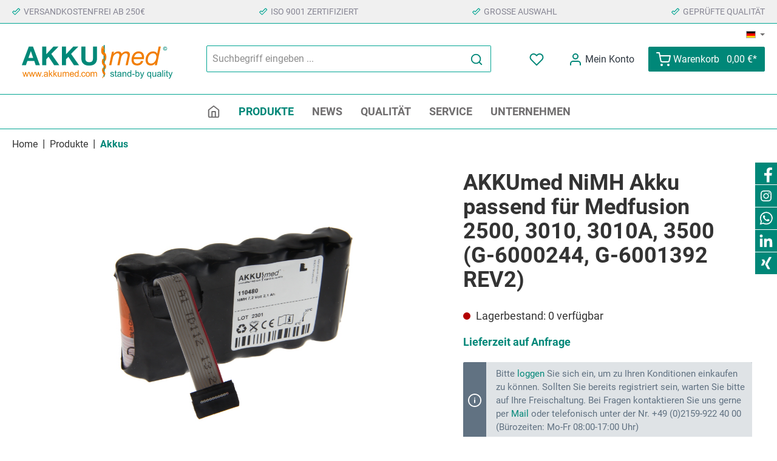

--- FILE ---
content_type: text/html; charset=UTF-8
request_url: https://www.akkumed.de/akkumed-nimh-akku-passend-fuer-medfusion-2500-3010-3010a-3500-g-6000244-g-6001392-rev2
body_size: 23453
content:

<!DOCTYPE html>

<html lang="de-DE"
      itemscope="itemscope"
      itemtype="https://schema.org/WebPage">

                                
    <head>
            <script src="https://www.akkuplanet.de/ressources/js/callus.js"></script>
    <script src="https://www.akkuplanet.de/ressources/js/page-flip.browser.js"></script>
    <script src="https://www.akkuplanet.de/ressources/js/pdf.min.js"></script>
                			                            <meta charset="utf-8">
            
                            <meta name="viewport"
                      content="width=device-width, initial-scale=1, shrink-to-fit=no">
            
                                <meta name="author"
                      content="">
                <meta name="robots"
                      content="index,follow">
                <meta name="revisit-after"
                      content="15 days">
                <meta name="keywords"
                      content="">
                <meta name="description"
                      content="AKKUmed NiMH Akku passend für Medfusion 2500, 3010, 3010A, 3500 (G-6000244, G-6001392 REV2)">
            
    <link rel="alternate"
          type="application/rss+xml"
          title="Blog Feed"
          href="/blog.rss" />

                                            <meta property="og:type"
          content="product">
    <meta property="og:site_name"
          content="AKKUmed Online-Shop">
    <meta property="og:url"
          content="https://www.akkumed.de/AKKUmed-NiMH-Akku-passend-fuer-Medfusion-2500-3010-3010A-3500-G-6000244-G-6001392-REV2/110480/">
    <meta property="og:title"
          content="AKKUmed NiMH Akku passend für Medfusion 2500, 3010, 3010A, 3500 (G-6000244, G-6001392 REV2) | 110480">

    <meta property="og:description"
          content="AKKUmed NiMH Akku passend für Medfusion 2500, 3010, 3010A, 3500 (G-6000244, G-6001392 REV2)">
    <meta property="og:image"
          content="https://www.akkumed.de/media/8f/8b/b6/1714478133/110480.jpg">

            <meta property="product:brand"
              content="AKKUMED">
    
                        <meta property="product:price:amount"
          content="171.36">
    <meta property="product:price:currency"
          content="EUR">
    <meta property="product:product_link"
          content="https://www.akkumed.de/AKKUmed-NiMH-Akku-passend-fuer-Medfusion-2500-3010-3010A-3500-G-6000244-G-6001392-REV2/110480/">

    <meta name="twitter:card"
          content="product">
    <meta name="twitter:site"
          content="AKKUmed Online-Shop">
    <meta name="twitter:title"
          content="AKKUmed NiMH Akku passend für Medfusion 2500, 3010, 3010A, 3500 (G-6000244, G-6001392 REV2) | 110480">
    <meta name="twitter:description"
          content="AKKUmed NiMH Akku passend für Medfusion 2500, 3010, 3010A, 3500 (G-6000244, G-6001392 REV2)">
    <meta name="twitter:image"
          content="https://www.akkumed.de/media/8f/8b/b6/1714478133/110480.jpg">

    
                                <meta itemprop="copyrightHolder"
                      content="AKKUmed Online-Shop">
                <meta itemprop="copyrightYear"
                      content="">
                <meta itemprop="isFamilyFriendly"
                      content="true">
                <meta itemprop="image"
                      content="https://www.akkumed.de/media/af/0c/8e/1716791767/akkumed-logo-full.svg">
            
    
                                                

		




    
        <!-- Custom html code --><style>
.offcanvas-cookie-group:has(input#cookie_google-ads-enabled),
.offcanvas-cookie-entry:has(input#cookie_youtube-video)
 {display: none !important; visibility:hidden !important;}
</style>

    
	
	
		
		<!-- Copyright (c) 2000-2020 etracker GmbH. All rights reserved. -->
		<!-- This material may not be reproduced, displayed, modified or distributed -->
		<!-- without the express prior written permission of the copyright holder. -->
		<!-- etracker tracklet 5.0 -->
		<script type="text/javascript" charset="UTF-8">
			            	var et_pagename = "AKKUmed NiMH Akku passend für Medfusion 2500, 3010, 3010A, 3500 (G-6000244, G-6001392 REV2) | 110480";
            
			_etr = {
                debugMode: false            }

			
					</script>

		<script id="_etLoader" type="text/javascript" charset="UTF-8"
				data-plugin-version="Shopware6_1.3.2"
				
				data-block-cookies="true"
				data-secure-code="zQbnmg"
				src="//code.etracker.com/code/e.js" async>

		</script>

		<script>
            window.addEventListener('load', function () {
                window.$etracker = etCommerce;
            });
		</script>

		
	
			<script type="text/javascript" charset="UTF-8">
            let product = {
                id: '110480',
                name: 'AKKUmed NiMH Akku passend für Medfusion 2500, 3010, 3010A, 3500 (G-6000244, G-6001392 REV2)',
                category: ['Akkumed','Produkte','Akkuplanet','Produkte'],
                price: '144',
                currency: 'EUR'
            };
            window.addEventListener('load', function () {
                etCommerce.sendEvent('viewProduct', product);
            });
		</script>
	



                    <link rel="shortcut icon"
                  href="https://www.akkumed.de/media/ea/72/52/1717407969/akkumed-logo-icon.svg">
        
                                <link rel="apple-touch-icon"
                  sizes="180x180"
                  href="https://www.akkumed.de/media/ea/72/52/1717407969/akkumed-logo-icon.svg">
                    
            
    
    <link rel="canonical" href="https://www.akkumed.de/AKKUmed-NiMH-Akku-passend-fuer-Medfusion-2500-3010-3010A-3500-G-6000244-G-6001392-REV2/110480/">

                    <title itemprop="name">AKKUmed NiMH Akku passend für Medfusion 2500, 3010, 3010A, 3500 (G-6000244, G-6001392 REV2) | 110480</title>
        
                		                                                                <link rel="stylesheet"
                      href="https://www.akkumed.de/theme/7792077de656b4252a4eaa75a34b3321/css/all.css?1764581827">
                                    

		





        
        
        
    
            <!-- Custom css code -->
    <style>@media screen and (-webkit-min-device-pixel-ratio:0) {
  img {
filter: saturate(102%);
  }
}

.product-detail-headline, .product-detail-main { margin-right: 0px !important; }
.category-head-container {border-bottom: 2px solid #008778 !important;}

.is-act-home .netzp-blog6-list .card { display: none; }

.twt-hide-listing .twt-listing-subcategories {
   display: none;
}

.img-fit-top img {
    object-position: 0px -40px;
}
.imagebox {
    display: block;
    width: 100%;
    box-shadow: 0 0 13px 0 rgba(0,0,0,0.24);
    margin-bottom: 30px;
background-color: transparent;
}
.imagebox:hover {
outline: 0;
background-color: #666;
text-decoration: none;
}
.imagebox ._banner, .emotion--banner--textbar {
   background-color: #008778;
   color: white;
    padding: 1.2rem;
    transition: all .33s ease-in;
    position: relative;
    display: block;
    padding-right: 35px;
    max-height: 65px;
}

.cms-element-text ul li:before {
    /* content: "\e60f"; */
    color: #008778;
    /* position: absolute; */
    top: 0;
    left: 0;
    /* position: relative; */
    content: "";
    display: inline-block;
    width: 0.6em;
    height: 0.6em;
    border-right: 0.2em solid #008778;
    border-top: 0.2em solid #008778;
    transform: rotate(45deg);
    margin-right: 20px;
    margin-left: -30px;
}
.cms-element-text ul {
    list-style: none;
}
.cms-element-text ul li {
    /*padding-left: 1.3rem;
    position: relative;*/
}

.home-categories-boxes div.cms-element-text{ text-align: center; }

.product-description,
.product-variant-characteristics { display: none; }

.netzp-blog6-post .card { flex-direction: row-reverse; padding: 40px; }
.netzp-blog6-post img.image-large-cover {
    max-height: 30rem;
    object-fit: contain;
    object-position: center top;
    max-width: 30%;
margin-top:20px;
}

.blog-card {   background-color: rgba(0, 0, 0, .03);
    padding: 10px; }

.netzp-blog6-list .blog-card .contain { object-fit: cover !important; }

.register-guest-control {display: none;}

##NS
.product-name {color:#333333;}
.product-detail-name {color:#333333;}
.product-detail-description-title {color:#333333;}
.twt-product-properties-description-title {color:#333333;}
.nav-main {border-bottom: 1px solid #00a492; border-top: 1px solid #00a492;}
.filter-multi-select-list-item.filter-property-select-list-item.disabled {display: none !important;}
.top-bar .languages-menu .top-bar-nav-text {display:none;}
.top-bar {max-height:0;}
.footer-bottom {border-top: 1px solid #00a492;}
.footer-main .container .footer-columns#footerColumnsTop, .footer-main .cms-section .boxed .footer-columns#footerColumnsTop, .cms-section .footer-main .boxed .footer-columns#footerColumnsTop {border-bottom: 1px solid #00a492; border-top: 1px solid #00a492;}
.search-headline {padding-top:1.5rem;}
.twt-listing-subcategories.is-extension {margin-bottom: 0px;}
.bit-variant-characteristics-text {font-size:0.9rem;}
.btn-primary { --bs-btn-color: #fff;--bs-btn-hover-color: #fff;}
.gallery-slider-thumbnails.is-underneath {max-height: 10rem;}
.container-main.netzp-blog6-post {margin-top:10px;}
.product-slider-item>.product-box {border: 1px solid #f0eeea;}
.product-cheapest-price {display: none;}
.list-price-percentage {display:none;}
.text-muted.post-category {display:none;}
.col-md-auto.product-detail-manufacturer {display:none;}
.category-navigation-link {font-weight: bold;}
.category-navigation.level-1 {font-size:15px;}
.category-navigation.level-2{font-size:14px;}
.news-akkumed {border-bottom:2px solid #008778;border-top:2px solid #008778;}

.categorie-header h1 { color: white !important; }

@media (min-width: 576px) {
    .twt-listing-subcategories .twt-subcategory-navigation-name {
        align-self: flex-start !important;
    }

.twt-subcategory-navigation-name-label::after {
content: "zu den Produkten";
        background-color: #008778;
        color: white;
        padding: 5px 10px 5px 10px;
        font-size: .7rem;
        display: block;
        top: 10px;
        position: relative;
        width: 110px;
        text-align: center;}

    .twt-subcategory-navigation-name-label {
font-weight: 600;
    font-size: 1rem;
    margin-left: 10px;
padding-bottom: 10px;
}
}

.is-ctl-auth .content-main { padding-top: 20px; }

.product-badges .badge { color: white !important; }
.navigation-flyout-teaser-image-container img {border-bottom: 2px solid #008778;}

.twt-listing-subcategories a.twt-subcategory-navigation-link:hover {
    color: initial;
    border: 0;
    border-bottom: 2px solid #008778;
    background-color: #f0f0f0;

transition: all .2s ease-in-out 0s;
}

.twt-listing-subcategories a.twt-subcategory-navigation-link {
  padding:0px;
border: 0;
border-bottom: 2px solid transparent;
}

.twt-subcategory-navigation-name {
  padding-top: 10px;
}

.category-listing .cms-section-sidebar.cms-section-sidebar-mobile-wrap,
.category-listing .cms-section-sidebar-main-content {
  padding-left:0; padding-right: 0;
}

@media (max-width: 575px) {
.twt-subcategory-navigation-link{
    background-color: #f0f0f0 !important;
    padding-bottom: 7px !important;
    padding-left: 10px !important;}
.twt-subcategory-navigation-link:hover{
background-color: #d0d0d0 !important;}
}

.twt-listing-subcategories li { max-height: 170px; margin-bottom: 35px;}

.teaser-copacks .twt-text-teaser-text {
   font-size: 2rem !important;
   font-weight: 900 !important;
}

.teaser-copacks {     border-bottom: 2px solid #f98310; }

.copacks-products {box-shadow: 0 0 13px 0 rgba(0, 0, 0, 0.24);}
.twt-product-detail-weight {display:none;}

.twt-widget-payment .is-payment-logo.is-fallback-badge span, .twt-widget-paymentshipping .is-payment-logo.is-fallback-badge span {
     line-height: 43px!important;
     border-radius: 12px;
     border: 3px solid #d1d9dc!important;
}

.product-wishlist-action-circle {display:none;}

.ns-bonus-listing .bit-variant-characteristics {height: 20px !important;}
.product-box .bonus-system-points-container .bonus-text {width: 150px !important;}</style>
    

    
    
    
            <style>
            :root {
                --moorl-advanced-search-width: 600px;
            }
        </style>
    
    <style type="text/css">
                                                            .bonus-system-redeem-points-container, .bonus-system-points-container,.bonus-system-points-header-container, .bonus-system-get-points-container  {
                background-color: #f0f0f0 !important;
            }
            .badge-bonus-product {
                                    color: #ffffff !important;
                                background-color: #f0f0f0 !important;
            }
            .sidebar-bonus-header {
                background-color: #f0f0f0 !important;
            }
        
        .bonus-brand {
                            background-color: #008778 !important;
                                        color: #ffffff !important;
                    }
                    .bonus-text {
                color: #008778 !important;
            }
            .sidebar-bonus-header {
                color: #008778 !important;
            }
            .bonus-system-points-header-container .bonus-text .nav-link.dropdown-toggle {
                color: #008778 !important;
            }
            .bonus-system-account-left-menu .sidebar-bonus-header .bonus-you-have {
                color: #008778 !important;
            }
            .bonus-system-account-left-menu .sidebar-bonus-header .bonus-you-have-points {
                color: #008778 !important;
            }
            .bonus-system-points-header-container .bonus-text .nav-link.without-dropdown-toggle {
                color: #008778 !important;
            }
                        .bonus-slider-container .noUi-horizontal .noUi-handle {
            background-color: #008778 !important;
        }
            </style>

                            <script>
        window.features = {"V6_5_0_0":true,"v6.5.0.0":true,"V6_6_0_0":false,"v6.6.0.0":false,"V6_7_0_0":false,"v6.7.0.0":false,"VUE3":false,"vue3":false,"JOIN_FILTER":false,"join.filter":false,"MEDIA_PATH":false,"media.path":false,"ES_MULTILINGUAL_INDEX":false,"es.multilingual.index":false,"STOCK_HANDLING":true,"stock.handling":true,"ASYNC_THEME_COMPILATION":false,"async.theme.compilation":false};
    </script>

                                                                                                                                                
                                                            
            <script>
                                    window.gtagActive = true;
                    window.gtagURL = 'https://www.googletagmanager.com/gtag/js?id=G-94HDNZZ4WH';
                    window.controllerName = 'product';
                    window.actionName = 'index';
                    window.trackOrders = '1';
                    window.gtagTrackingId = 'G-94HDNZZ4WH';
                    window.dataLayer = window.dataLayer || [];
                    window.gtagConfig = {
                        'anonymize_ip': '1',
                        'cookie_domain': 'none',
                        'cookie_prefix': '_swag_ga',
                    };

                    function gtag() { dataLayer.push(arguments); }
                            </script>
            
            <script>
            window.dataLayer = window.dataLayer || [];
            function gtag() { dataLayer.push(arguments); }

            (() => {
                const analyticsStorageEnabled = document.cookie.split(';').some((item) => item.trim().includes('google-analytics-enabled=1'));
                const adsEnabled = document.cookie.split(';').some((item) => item.trim().includes('google-ads-enabled=1'));

                // Always set a default consent for consent mode v2
                gtag('consent', 'default', {
                    'ad_user_data': adsEnabled ? 'granted' : 'denied',
                    'ad_storage': adsEnabled ? 'granted' : 'denied',
                    'ad_personalization': adsEnabled ? 'granted' : 'denied',
                    'analytics_storage': analyticsStorageEnabled ? 'granted' : 'denied'
                });
            })();
        </script>
    

    <!-- Shopware Analytics -->
    <script>
        window.shopwareAnalytics = {
            trackingId: '',
            merchantConsent: true,
            debug: false,
            storefrontController: 'Product',
            storefrontAction: 'index',
            storefrontRoute: 'frontend.detail.page',
            storefrontCmsPageType:  'product_detail' ,
        };
    </script>
    <!-- End Shopware Analytics -->
        

    
                            
            
                
                                    <script>
                    window.useDefaultCookieConsent = true;
                </script>
                    
                                    <script>
                window.activeNavigationId = '5311ca78aa6e4d398428cd169022daad';
                window.router = {
                    'frontend.cart.offcanvas': '/checkout/offcanvas',
                    'frontend.cookie.offcanvas': '/cookie/offcanvas',
                    'frontend.checkout.finish.page': '/checkout/finish',
                    'frontend.checkout.info': '/widgets/checkout/info',
                    'frontend.menu.offcanvas': '/widgets/menu/offcanvas',
                    'frontend.cms.page': '/widgets/cms',
                    'frontend.cms.navigation.page': '/widgets/cms/navigation',
                    'frontend.account.addressbook': '/widgets/account/address-book',
                    'frontend.country.country-data': '/country/country-state-data',
                    'frontend.app-system.generate-token': '/app-system/Placeholder/generate-token',
                    };
                window.salesChannelId = '613729095778454495c5a6d6d5151812';
            </script>
        

    <script>
        window.router['frontend.shopware_analytics.customer.data'] = '/storefront/script/shopware-analytics-customer'
    </script>

                                <script>
                
                window.breakpoints = {"xs":0,"sm":576,"md":768,"lg":992,"xl":1200};
            </script>
        
                                    <script>
                    window.customerLoggedInState = 0;

                    window.wishlistEnabled = 1;
                </script>
                    
                    <script type="text/javascript" src="https://cdnjs.cloudflare.com/ajax/libs/jquery/3.5.1/jquery.slim.min.js"></script>

                            <script>
                window.themeAssetsPublicPath = 'https://www.akkumed.de/theme/018fb8b90ee4702ca75ef160f65853b5/assets/';
            </script>
        
                                                                                                    <script type="text/javascript" src="https://www.akkumed.de/theme/7792077de656b4252a4eaa75a34b3321/js/all.js?1764581827" defer></script>
                                                        

    
    
        </head>

        
                
	    <body class="is-ctl-product is-act-index themeware twt-strong twt-header-type-1 twt-full-width-boxed twt-is-cms-product-detail twt-cms-id-0191e62">

        	
    																																																																																																																																																																																																																																																																																																																																																																																																																									    
		
				                    <noscript class="noscript-main">
                
    <div role="alert"
         class="alert alert-info alert-has-icon">
                                                                        
                                                                                                                                                                        
        
        
        
                                    
        <span class="icon icon-info">
                        <svg xmlns="http://www.w3.org/2000/svg" xmlns:xlink="http://www.w3.org/1999/xlink" width="24" height="24" viewBox="0 0 24 24"><defs><path d="M12 7c.5523 0 1 .4477 1 1s-.4477 1-1 1-1-.4477-1-1 .4477-1 1-1zm1 9c0 .5523-.4477 1-1 1s-1-.4477-1-1v-5c0-.5523.4477-1 1-1s1 .4477 1 1v5zm11-4c0 6.6274-5.3726 12-12 12S0 18.6274 0 12 5.3726 0 12 0s12 5.3726 12 12zM12 2C6.4772 2 2 6.4772 2 12s4.4772 10 10 10 10-4.4772 10-10S17.5228 2 12 2z" id="icons-default-info" /></defs><use xlink:href="#icons-default-info" fill="#758CA3" fill-rule="evenodd" /></svg>
        </span>
    
    
                                                        
                                    
                    <div class="alert-content-container">
                                                    
                                    <div class="alert-content">
                                                    Um unseren Shop in vollem Umfang nutzen zu können, empfehlen wir Ihnen Javascript in Ihrem Browser zu aktivieren.
                                            </div>
                
                                                                </div>
            </div>
            </noscript>
        
        <div style="display: none; background-color: #b30000; color: #ffffff;">
    <p style="text-align: center; font-size:16px; margin-bottom:0px;">PRODUKTIVSYSTEM</p>
</div>

    		
				





	 					
	
	


	
	
	
	

	

		<section id="twt-usp-bar"			 class="twt-usp-bar is-header is-small layout-1 top"
			 data-twt-usp-bar-position="1"			 data-twt-usp-bar-usps="5"
	>

					<div class="twt-usp-bar-container">
				<div class="twt-usp-bar-items">
					






 



                            
            
                
                                    <div class="twt-usp-bar-item twt-usp-1 item-1">
                    <div class="item-icon">
                                                
	                                                                                                                    
        
        
        
                                    
        <span class="icon icon-checkmark-wide">
                        <svg xmlns="http://www.w3.org/2000/svg" xmlns:xlink="http://www.w3.org/1999/xlink" width="24" height="24" viewBox="0 0 24 24"><defs><path d="M8 11.5858 16.5858 3c.781-.781 2.0474-.781 2.8284 0L22 5.5858c.781.781.781 2.0474 0 2.8284L9.4142 21c-.781.781-2.0474.781-2.8284 0L1 15.4142c-.781-.781-.781-2.0474 0-2.8284L3.5858 10c.781-.781 2.0474-.781 2.8284 0L8 11.5858zM2.4142 14 8 19.5858 20.5858 7 18 4.4142l-10 10-3-3L2.4142 14z" id="icons-default-checkmark-wide" /></defs><use xlink:href="#icons-default-checkmark-wide" fill="#758CA3" fill-rule="evenodd" /></svg>
        </span>
    
    
    	                    </div>
                    <div class="item-label">
                        <div class="item-title">Versandkostenfrei ab 250€</div>
                                            </div>
                </div>
                    
    
                
                                    <div class="twt-usp-bar-item twt-usp-2 item-2">
                    <div class="item-icon">
                                                
	                                                                                                                    
        
        
        
                                    
        <span class="icon icon-checkmark-wide">
                        <svg xmlns="http://www.w3.org/2000/svg" xmlns:xlink="http://www.w3.org/1999/xlink" width="24" height="24" viewBox="0 0 24 24"><use xlink:href="#icons-default-checkmark-wide" fill="#758CA3" fill-rule="evenodd" /></svg>
        </span>
    
    
    	                    </div>
                    <div class="item-label">
                        <div class="item-title">ISO 9001 zertifiziert</div>
                                            </div>
                </div>
                    
    
                
                                    <div class="twt-usp-bar-item twt-usp-3 item-3">
                    <div class="item-icon">
                                                
	                                                                                                                    
        
        
        
                                    
        <span class="icon icon-checkmark-wide">
                        <svg xmlns="http://www.w3.org/2000/svg" xmlns:xlink="http://www.w3.org/1999/xlink" width="24" height="24" viewBox="0 0 24 24"><use xlink:href="#icons-default-checkmark-wide" fill="#758CA3" fill-rule="evenodd" /></svg>
        </span>
    
    
    	                    </div>
                    <div class="item-label">
                        <div class="item-title">Große Auswahl</div>
                                            </div>
                </div>
                    
    
                
                                    <div class="twt-usp-bar-item twt-usp-4 item-4">
                    <div class="item-icon">
                                                
	                                                                                                                    
        
        
        
                                    
        <span class="icon icon-checkmark-wide">
                        <svg xmlns="http://www.w3.org/2000/svg" xmlns:xlink="http://www.w3.org/1999/xlink" width="24" height="24" viewBox="0 0 24 24"><use xlink:href="#icons-default-checkmark-wide" fill="#758CA3" fill-rule="evenodd" /></svg>
        </span>
    
    
    	                    </div>
                    <div class="item-label">
                        <div class="item-title">Geprüfte Qualität</div>
                                            </div>
                </div>
                    
    
        
                
                                    <div class="twt-usp-bar-item twt-usp-5 item-6">
                    <div class="item-icon">
                                                
	                                                                                                                    
        
        
        
                                    
        <span class="icon icon-checkmark-wide">
                        <svg xmlns="http://www.w3.org/2000/svg" xmlns:xlink="http://www.w3.org/1999/xlink" width="24" height="24" viewBox="0 0 24 24"><use xlink:href="#icons-default-checkmark-wide" fill="#758CA3" fill-rule="evenodd" /></svg>
        </span>
    
    
    	                    </div>
                    <div class="item-label">
                        <div class="item-title">Schnelle Lieferung</div>
                                            </div>
                </div>
                    
    				</div>

												
											</div>
		
	</section>
	
		            <header class="header-main">
                                    <div class="container">
                            	<div data-cogi-etracker></div>

						        					    <div class="top-bar d-none d-lg-block">
        <nav class="top-bar-nav">
            						                                
            <div class="top-bar-nav-item top-bar-language">
                            <form method="post"
                      action="/checkout/language"
                      class="language-form"
                      data-form-auto-submit="true">

                                                                                            
                        <div class="languages-menu dropdown">
                            <button class="btn dropdown-toggle top-bar-nav-btn"
                                    type="button"
                                    id="languagesDropdown-top-bar"
                                    data-bs-toggle="dropdown"
                                    aria-haspopup="true"
                                    aria-expanded="false">
                                <div class="top-bar-list-icon language-flag country-de language-de"></div>
                                <span class="top-bar-nav-text">Deutsch</span>
                            </button>
                                                                                <div class="top-bar-list dropdown-menu dropdown-menu-end"
                                    aria-labelledby="languagesDropdown-top-bar">
                                                                            <div class="top-bar-list-item dropdown-item item-checked"
                                             title="">

                                                                                                                    
                        <label class="top-bar-list-label"
                               for="top-bar-2fbb5fe2e29a4d70aa5854ce7ce3e20b">
                            <input id="top-bar-2fbb5fe2e29a4d70aa5854ce7ce3e20b"
                                   class="top-bar-list-radio"
                                   value="2fbb5fe2e29a4d70aa5854ce7ce3e20b"
                                   name="languageId"
                                   type="radio"
                                     checked>
                            <div class="top-bar-list-icon language-flag country-de language-de"></div>
                            Deutsch
                        </label>
                                                            </div>
                                                                            <div class="top-bar-list-item dropdown-item"
                                             title="">

                                                                                                                    
                        <label class="top-bar-list-label"
                               for="top-bar-8efb655d4b8b48d3a708e825dc664eb7">
                            <input id="top-bar-8efb655d4b8b48d3a708e825dc664eb7"
                                   class="top-bar-list-radio"
                                   value="8efb655d4b8b48d3a708e825dc664eb7"
                                   name="languageId"
                                   type="radio"
                                    >
                            <div class="top-bar-list-icon language-flag country-gb language-en"></div>
                            English
                        </label>
                                                            </div>
                                                                    </div>
                            

                            </div>

                        <input name="redirectTo" type="hidden" value="frontend.detail.page">

                                                    <input name="redirectParameters[_httpCache]" type="hidden" value="1">
                                                    <input name="redirectParameters[productId]" type="hidden" value="4e864c43d91b418db221d94b540a36e1">
                                                            </form>
                    </div>
                

	
            						                                
                

	
		

                    





                
    
            </nav>
    </div>


	    

	

    					        <div class="row align-items-center header-row">
                            <div class="col-12 col-lg-auto header-logo-col">
                        <div class="header-logo-main">
                    <a class="header-logo-main-link"
               href="/"
               title="Zur Startseite gehen">
                				                    <picture class="header-logo-picture">
                                                                                        <source srcset="https://www.akkumed.de/media/a9/df/39/1716473375/akkumed.svg"
                                        media="(min-width: 768px) and (max-width: 991px)">
                                                    
                                                                                    <source srcset="https://www.akkumed.de/media/a9/df/39/1716473375/akkumed.svg"
                                        media="(max-width: 767px)">
                                                    
                                                                                    <img src="https://www.akkumed.de/media/af/0c/8e/1716791767/akkumed-logo-full.svg"
                                     alt="Zur Startseite gehen"
                                     class="img-fluid header-logo-main-img">
                                                                        </picture>
                
	
					
		            </a>
            </div>
                </div>
            
            					                <div class="col-12 order-2 col-sm order-sm-1 header-search-col">
                    <div class="row">
                        <div class="col-sm-auto d-none d-sm-block d-lg-none">
                                                            <div class="nav-main-toggle">
                                                                            <button
                                            class="btn nav-main-toggle-btn header-actions-btn"
                                            type="button"
                                                                                                                                        data-offcanvas-menu="true"
                                                                                        aria-label="Menü"
                                        >
                                            				                                                                                                                    
        
        
        
                















    <span class="icon icon-themeware icon-stack icon-solid no-fill"><svg xmlns="http://www.w3.org/2000/svg" width="24" height="24" viewBox="0 0 24 24" fill="none" stroke="currentColor" stroke-width="2" stroke-linecap="round" stroke-linejoin="round" class="feather feather-menu"><line x1="3" y1="12" x2="21" y2="12"></line><line x1="3" y1="6" x2="21" y2="6"></line><line x1="3" y1="18" x2="21" y2="18"></line></svg></span>


    
    
    	
		<span class="header-nav-main-toggle-label">
		Navigation
	</span>
                                        </button>
                                                                    </div>
                                                    </div>
                        <div class="col">
                            
    <div class="collapse"
         id="searchCollapse">
        <div class="header-search">
                            <form action="/search"
                      method="get"
                                                                      data-search-form="true"
                                                                  data-search-widget-options='{&quot;searchWidgetMinChars&quot;:2}'
                      data-url="/suggest?search="
                      class="header-search-form">
                    		                        <div class="input-group">
                                                            <input type="search"
                                       name="search"
                                       class="form-control header-search-input"
                                       autocomplete="off"
                                       autocapitalize="off"
                                       placeholder="Suchbegriff eingeben ..."
                                       aria-label="Suchbegriff eingeben ..."
                                       value=""
                                >
                            
                            	<button type="submit"
			class="btn header-search-btn"
			aria-label="Suchen">
		<span class="header-search-icon">
										                                                                                                                    
        
        
        
                















    <span class="icon icon-themeware icon-search icon-solid no-fill"><svg xmlns="http://www.w3.org/2000/svg" width="24" height="24" viewBox="0 0 24 24" fill="none" stroke="currentColor" stroke-width="2" stroke-linecap="round" stroke-linejoin="round" class="feather feather-search"><circle cx="11" cy="11" r="8"></circle><line x1="21" y1="21" x2="16.65" y2="16.65"></line></svg></span>


    
    
    					</span>
	</button>
                        </div>
                    

					                </form>
                    </div>
    </div>
                        </div>
                    </div>
                </div>
            

	
                            <div class="col-12 order-1 col-sm-auto order-sm-2 header-actions-col">
                    <div class="row g-0">
                        
		
	
							
			

																					

			

			<div class="d-block d-sm-none col">
		<div class="menu-button">

							<button class="btn nav-main-toggle-btn header-actions-btn"
						type="button"
						title="Navigation"
						data-offcanvas-menu="true"
						aria-label="Menü">

																								                                                                                                                    
        
        
        
                















    <span class="icon icon-themeware icon-stack icon-solid no-fill"><svg xmlns="http://www.w3.org/2000/svg" width="24" height="24" viewBox="0 0 24 24" fill="none" stroke="currentColor" stroke-width="2" stroke-linecap="round" stroke-linejoin="round" class="feather feather-menu"><line x1="3" y1="12" x2="21" y2="12"></line><line x1="3" y1="6" x2="21" y2="6"></line><line x1="3" y1="18" x2="21" y2="18"></line></svg></span>


    
    
    											
										<span class="header-nav-main-toggle-label">
						Navigation
					</span>
				</button>
			
		</div>
	</div>

                        		
		
					
					
	<div class="d-sm-none col-auto twt-search-col">
		  <div class="search-toggle">
				<button class="btn header-actions-btn search-toggle-btn js-search-toggle-btn collapsed"
						  type="button"
						  data-bs-toggle="collapse"
						  data-bs-target="#searchCollapse"
						  aria-expanded="false"
						  aria-controls="searchCollapse"
						  aria-label="Suchen">

										<span class="header-search-toggle-icon">
													                                                                                                                    
        
        
        
                















    <span class="icon icon-themeware icon-search icon-solid no-fill"><svg xmlns="http://www.w3.org/2000/svg" width="24" height="24" viewBox="0 0 24 24" fill="none" stroke="currentColor" stroke-width="2" stroke-linecap="round" stroke-linejoin="round" class="feather feather-search"><circle cx="11" cy="11" r="8"></circle><line x1="21" y1="21" x2="16.65" y2="16.65"></line></svg></span>


    
    
    						
													                                                                                                                    
        
        
        
                















    <span class="icon icon-themeware icon-x icon-solid no-fill"><svg xmlns="http://www.w3.org/2000/svg" width="24" height="24" viewBox="0 0 24 24" fill="none" stroke="currentColor" stroke-width="2" stroke-linecap="round" stroke-linejoin="round" class="feather feather-x"><line x1="18" y1="6" x2="6" y2="18"></line><line x1="6" y1="6" x2="18" y2="18"></line></svg></span>


    
    
    											</span>

										<span class="header-search-toggle-name">
						Suche
					</span>
				</button>
		  </div>
	 </div>

                                                    					                                <div class="col-auto">
                                    <div class="header-wishlist">
                                        <a class="btn header-wishlist-btn header-actions-btn"
                                           href="/wishlist"
                                           title="Merkzettel"
                                           aria-label="Merkzettel">
                                            			
							<span class="header-wishlist-icon">
									                                                                                                                    
        
        
        
                















    <span class="icon icon-themeware icon-heart icon-solid no-fill"><svg xmlns="http://www.w3.org/2000/svg" width="24" height="24" viewBox="0 0 24 24" fill="none" stroke="currentColor" stroke-width="2" stroke-linecap="round" stroke-linejoin="round" class="feather feather-heart"><path d="M20.84 4.61a5.5 5.5 0 0 0-7.78 0L12 5.67l-1.06-1.06a5.5 5.5 0 0 0-7.78 7.78l1.06 1.06L12 21.23l7.78-7.78 1.06-1.06a5.5 5.5 0 0 0 0-7.78z"></path></svg></span>


    
    
    							</span>
		
							<span class="header-wishlist-name">
				 
			</span>
		
		
		
		<span class="badge bg-primary header-wishlist-badge"
			  id="wishlist-basket"
			  data-wishlist-storage="true"
			  data-wishlist-storage-options="{&quot;listPath&quot;:&quot;\/wishlist\/list&quot;,&quot;mergePath&quot;:&quot;\/wishlist\/merge&quot;,&quot;pageletPath&quot;:&quot;\/wishlist\/merge\/pagelet&quot;}"
			  data-wishlist-widget="true"
			  data-wishlist-widget-options="{&quot;showCounter&quot;:true}"
		></span>

	                                        </a>
                                    </div>
                                </div>
                            

	                        
                                            					                            <div class="col-auto">
                                <div class="account-menu">
                                        <div class="dropdown">
        							<button class="btn account-menu-btn header-actions-btn"
				type="button"
				id="accountWidget"
				data-offcanvas-account-menu="true"
				data-bs-toggle="dropdown"
				aria-haspopup="true"
				aria-expanded="false"
				aria-label="Mein Konto"
				title="Mein Konto">
						<span class="header-account-icon">
									                                                                                                                    
        
        
        
                















    <span class="icon icon-themeware icon-avatar icon-solid no-fill"><svg xmlns="http://www.w3.org/2000/svg" width="24" height="24" viewBox="0 0 24 24" fill="none" stroke="currentColor" stroke-width="2" stroke-linecap="round" stroke-linejoin="round" class="feather feather-user"><path d="M20 21v-2a4 4 0 0 0-4-4H8a4 4 0 0 0-4 4v2"></path><circle cx="12" cy="7" r="4"></circle></svg></span>


    
    
    							</span>

						<span class="header-account-name">
				Mein Konto
			</span>

								</button>

	
                    <div class="dropdown-menu dropdown-menu-end account-menu-dropdown js-account-menu-dropdown"
                 aria-labelledby="accountWidget">
                

        
            <div class="offcanvas-header">
                            <button class="btn btn-light offcanvas-close js-offcanvas-close">
                                                                                                                                                                
        
        
        
                                    
        <span class="icon icon-x icon-sm">
                        <svg xmlns="http://www.w3.org/2000/svg" xmlns:xlink="http://www.w3.org/1999/xlink" width="24" height="24" viewBox="0 0 24 24"><defs><path d="m10.5858 12-7.293-7.2929c-.3904-.3905-.3904-1.0237 0-1.4142.3906-.3905 1.0238-.3905 1.4143 0L12 10.5858l7.2929-7.293c.3905-.3904 1.0237-.3904 1.4142 0 .3905.3906.3905 1.0238 0 1.4143L13.4142 12l7.293 7.2929c.3904.3905.3904 1.0237 0 1.4142-.3906.3905-1.0238.3905-1.4143 0L12 13.4142l-7.2929 7.293c-.3905.3904-1.0237.3904-1.4142 0-.3905-.3906-.3905-1.0238 0-1.4143L10.5858 12z" id="icons-default-x" /></defs><use xlink:href="#icons-default-x" fill="#758CA3" fill-rule="evenodd" /></svg>
        </span>
    
    
                        
                                            Menü schließen
                                    </button>
                    </div>
    
            <div class="offcanvas-body">
                <div class="account-menu">
                                    <div class="dropdown-header account-menu-header">
                    Ihr Konto
                </div>
                    
                                    <div class="account-menu-login">
                                            <a href="/account/login"
                           title="Anmelden"
                           class="btn btn-primary account-menu-login-button">
                            Anmelden
                        </a>
                    
                                            <div class="account-menu-register">
                            oder <a href="/account/login"
                                                                            title="Registrieren">registrieren</a>
                        </div>
                                    </div>
                    
                    <div class="account-menu-links">
                    <div class="header-account-menu">
        <div class="card account-menu-inner">
                                        
                                                <div class="list-group list-group-flush account-aside-list-group">
                        	                                                                                <a href="/account"
                                   title="Übersicht"
                                   class="list-group-item list-group-item-action account-aside-item">
                                    Übersicht
                                </a>
                            

                                                                        <a href="/account/profile"
                                   title="Persönliches Profil"
                                   class="list-group-item list-group-item-action account-aside-item">
                                    Persönliches Profil
                                </a>
                            
    
    
                                                            <a href="/account/address"
                                   title="Adressen"
                                   class="list-group-item list-group-item-action account-aside-item">
                                    Adressen
                                </a>
                            
                                                            <a href="/account/payment"
                                   title="Zahlungsarten"
                                   class="list-group-item list-group-item-action account-aside-item">
                                    Zahlungsarten
                                </a>
                            
                                                                <a href="/account/order"
                                   title="Bestellungen"
                                   class="list-group-item list-group-item-action account-aside-item">
                                    Bestellungen
                                </a>
                            

                                        

			<a href="/account/pricelist"
		   title="Preisliste herunterladen"
		   class="list-group-item list-group-item-action account-aside-item"
		>
			Preisliste herunterladen
		</a>
	                    </div>
                            
                                                </div>
    </div>
            </div>
            </div>
        </div>
                </div>
            </div>
                                </div>
                            </div>
                        

	

                                    					                            <div class="col-auto">
                                <div
                                    class="header-cart"
                                                                                                                data-offcanvas-cart="true"
                                                                    >
                                    <a class="btn header-cart-btn header-actions-btn"
                                       href="/checkout/cart"
                                       data-cart-widget="true"
                                       title="Warenkorb"
                                       aria-label="Warenkorb">
                                        					<span class="header-cart-icon">
												                                                                                                                    
        
        
        
                















    <span class="icon icon-themeware icon-cart icon-solid no-fill"><svg xmlns="http://www.w3.org/2000/svg" width="24" height="24" viewBox="0 0 24 24" fill="none" stroke="currentColor" stroke-width="2" stroke-linecap="round" stroke-linejoin="round" class="feather feather-shopping-cart"><circle cx="9" cy="21" r="1"></circle><circle cx="20" cy="21" r="1"></circle><path d="M1 1h4l2.68 13.39a2 2 0 0 0 2 1.61h9.72a2 2 0 0 0 2-1.61L23 6H6"></path></svg></span>


    
    
    									</span>

				<span class="header-cart-name">
			Warenkorb
		</span>

				<span class="header-cart-total">
			0,00 €*
		</span>

	                                    </a>
                                </div>
                            </div>
                        

	
                        </div>
                </div>
                    </div>
    

	                    </div>
                            </header>
        

		

        
		
										            <div class="nav-main">
                					<div class="container">

																											<div id="sticky-logo" class="d-none">
									<a class="sticky-logo-main-link" href="/" title="Zur Startseite gehen">
										<picture>

																																		<img src="https://www.akkumed.de/media/a9/df/39/1716473375/akkumed.svg" alt="Zur Startseite gehen">
											
																																													
										</picture>
									</a>
								</div>
													
												
																			<span id="js-sticky-cart-position" class="d-none"></span>
						
																	</div>

										                    						    <div class="main-navigation"
         id="mainNavigation"
         data-flyout-menu="true">
                    <div class="container">
                                    <nav class="nav main-navigation-menu"
                        itemscope="itemscope"
                        itemtype="http://schema.org/SiteNavigationElement">
                        
                        									 <a class="nav-link main-navigation-link home-link"
				href="/" aria-label="Home" 
				itemprop="url"
				title="Home">
				
										<div class="main-navigation-icon">
						<span itemprop="name">
															                                                                                                                    
        
        
        
                















    <span class="icon icon-themeware icon-home icon-solid no-fill"><svg xmlns="http://www.w3.org/2000/svg" width="24" height="24" viewBox="0 0 24 24" fill="none" stroke="currentColor" stroke-width="2" stroke-linecap="round" stroke-linejoin="round" class="feather feather-home"><path d="M3 9l9-7 9 7v11a2 2 0 0 1-2 2H5a2 2 0 0 1-2-2z"></path><polyline points="9 22 9 12 15 12 15 22"></polyline></svg></span>


    
    
    													</span>
					</div>
							</a>
		
	
                                                    
                                                                                            
                                	
						<a class="nav-link main-navigation-link active"
			   href="https://www.akkumed.de/Produkte/"
			   itemprop="url"
			   data-flyout-menu-trigger="0c94b76643f5463fbc00f0e8c1f1ab46"			   			   title="Produkte">
				<div class="main-navigation-link-text">
					<span itemprop="name">Produkte</span>

														</div>
			</a>
		
	                                                                                            
                                	
						<a class="nav-link main-navigation-link"
			   href="https://www.akkumed.de/News/"
			   itemprop="url"
			   			   			   title="News">
				<div class="main-navigation-link-text">
					<span itemprop="name">News</span>

														</div>
			</a>
		
	                                                                                            
                                	
						<a class="nav-link main-navigation-link"
			   href="https://www.akkumed.de/Qualitaet/"
			   itemprop="url"
			   			   			   title="Qualität">
				<div class="main-navigation-link-text">
					<span itemprop="name">Qualität</span>

														</div>
			</a>
		
	                                                                                            
                                	
						<a class="nav-link main-navigation-link"
			   href="https://www.akkumed.de/Service/"
			   itemprop="url"
			   			   			   title="Service">
				<div class="main-navigation-link-text">
					<span itemprop="name">Service</span>

														</div>
			</a>
		
	                                                                                            
                                	
						<a class="nav-link main-navigation-link"
			   href="https://www.akkumed.de/Unternehmen/"
			   itemprop="url"
			   			   			   title="Unternehmen">
				<div class="main-navigation-link-text">
					<span itemprop="name">Unternehmen</span>

														</div>
			</a>
		
	                                                                        </nav>
                            </div>
        
                                                                                                                                                                                                                                                    
                                                <div class="navigation-flyouts">
                                                                                                                                                                <div class="navigation-flyout"
                                             data-flyout-menu-id="0c94b76643f5463fbc00f0e8c1f1ab46">
                                            <div class="container">
                                                                                                                        <div class="row navigation-flyout-bar">
                            <div class="col">
                    <div class="navigation-flyout-category-link">
                                                                                    <a class="nav-link"
                                   href="https://www.akkumed.de/Produkte/"
                                   itemprop="url"
                                   title="Produkte">
                                                                            Zur Kategorie Produkte
                                                                                                                                                            
        
        
        
                
        <span class="icon icon-arrow-right icon-primary">
                        <svg xmlns="http://www.w3.org/2000/svg" xmlns:xlink="http://www.w3.org/1999/xlink" width="16" height="16" viewBox="0 0 16 16"><defs><path id="icons-solid-arrow-right" d="M6.7071 6.2929c-.3905-.3905-1.0237-.3905-1.4142 0-.3905.3905-.3905 1.0237 0 1.4142l3 3c.3905.3905 1.0237.3905 1.4142 0l3-3c.3905-.3905.3905-1.0237 0-1.4142-.3905-.3905-1.0237-.3905-1.4142 0L9 8.5858l-2.2929-2.293z" /></defs><use transform="rotate(-90 9 8.5)" xlink:href="#icons-solid-arrow-right" fill="#758CA3" fill-rule="evenodd" /></svg>
        </span>
    
    
                                                                        </a>
                                                                        </div>
                </div>
            
                            <div class="col-auto">
                    <div class="navigation-flyout-close js-close-flyout-menu">
                                                                                                                                                                                                        
        
        
        
                                    
        <span class="icon icon-x">
                        <svg xmlns="http://www.w3.org/2000/svg" xmlns:xlink="http://www.w3.org/1999/xlink" width="24" height="24" viewBox="0 0 24 24"><use xlink:href="#icons-default-x" fill="#758CA3" fill-rule="evenodd" /></svg>
        </span>
    
    
                                                                            </div>
                </div>
                    </div>
    
            <div class="row navigation-flyout-content">
                            <div class="col">
                    <div class="navigation-flyout-categories">
                                                        
                    
    
    <div class="row navigation-flyout-categories is-level-0">
                                            
                            <div class="col-3 navigation-flyout-col">
                                                                        <a class="nav-item nav-link navigation-flyout-link is-level-0 active"
                               href="https://www.akkumed.de/Produkte/Akkus/"
                               itemprop="url"
                                                              title="Akkus">
                                <span itemprop="name">Akkus</span>
                            </a>
                                            
                                                                            
        
    
    <div class="navigation-flyout-categories is-level-1">
            </div>
                                                            </div>
                                                        
                            <div class="col-3 navigation-flyout-col">
                                                                        <a class="nav-item nav-link navigation-flyout-link is-level-0"
                               href="https://www.akkumed.de/Produkte/Batterien/"
                               itemprop="url"
                                                              title="Batterien">
                                <span itemprop="name">Batterien</span>
                            </a>
                                            
                                                                            
        
    
    <div class="navigation-flyout-categories is-level-1">
            </div>
                                                            </div>
                                                        
                            <div class="col-3 navigation-flyout-col">
                                                                        <a class="nav-item nav-link navigation-flyout-link is-level-0"
                               href="https://www.akkumed.de/Produkte/Ladegeraete/"
                               itemprop="url"
                                                              title="Ladegeräte">
                                <span itemprop="name">Ladegeräte</span>
                            </a>
                                            
                                                                            
        
    
    <div class="navigation-flyout-categories is-level-1">
            </div>
                                                            </div>
                                                        
                            <div class="col-3 navigation-flyout-col">
                                                                        <a class="nav-item nav-link navigation-flyout-link is-level-0"
                               href="https://www.akkumed.de/Produkte/Sonstiges/"
                               itemprop="url"
                                                              title="Sonstiges">
                                <span itemprop="name">Sonstiges</span>
                            </a>
                                            
                                                                            
        
    
    <div class="navigation-flyout-categories is-level-1">
            </div>
                                                            </div>
                        </div>
                                            </div>
                </div>
            
                                                </div>
                                                                                                </div>
                                        </div>
                                                                                                                                                                                                                                                                                                                                                                                            </div>
                                        </div>


	                
				            </div>
        

		
	
	
		
		
                                    <div class="d-none js-navigation-offcanvas-initial-content">
                                            

        
            <div class="offcanvas-header">
                            <button class="btn btn-light offcanvas-close js-offcanvas-close">
                                                                                                                                                                
        
        
        
                                    
        <span class="icon icon-x icon-sm">
                        <svg xmlns="http://www.w3.org/2000/svg" xmlns:xlink="http://www.w3.org/1999/xlink" width="24" height="24" viewBox="0 0 24 24"><use xlink:href="#icons-default-x" fill="#758CA3" fill-rule="evenodd" /></svg>
        </span>
    
    
                        
                                            Menü schließen
                                    </button>
                    </div>
    
            <div class="offcanvas-body">
                                                <nav class="nav navigation-offcanvas-actions">
                                
            <div class="top-bar-nav-item top-bar-language">
                            <form method="post"
                      action="/checkout/language"
                      class="language-form"
                      data-form-auto-submit="true">

                                                                                            
                        <div class="languages-menu dropdown">
                            <button class="btn dropdown-toggle top-bar-nav-btn"
                                    type="button"
                                    id="languagesDropdown-offcanvas"
                                    data-bs-toggle="dropdown"
                                    aria-haspopup="true"
                                    aria-expanded="false">
                                <div class="top-bar-list-icon language-flag country-de language-de"></div>
                                <span class="top-bar-nav-text">Deutsch</span>
                            </button>
                                                                                <div class="top-bar-list dropdown-menu dropdown-menu-end"
                                    aria-labelledby="languagesDropdown-offcanvas">
                                                                            <div class="top-bar-list-item dropdown-item item-checked"
                                             title="">

                                                                                                                    
                        <label class="top-bar-list-label"
                               for="offcanvas-2fbb5fe2e29a4d70aa5854ce7ce3e20b">
                            <input id="offcanvas-2fbb5fe2e29a4d70aa5854ce7ce3e20b"
                                   class="top-bar-list-radio"
                                   value="2fbb5fe2e29a4d70aa5854ce7ce3e20b"
                                   name="languageId"
                                   type="radio"
                                     checked>
                            <div class="top-bar-list-icon language-flag country-de language-de"></div>
                            Deutsch
                        </label>
                                                            </div>
                                                                            <div class="top-bar-list-item dropdown-item"
                                             title="">

                                                                                                                    
                        <label class="top-bar-list-label"
                               for="offcanvas-8efb655d4b8b48d3a708e825dc664eb7">
                            <input id="offcanvas-8efb655d4b8b48d3a708e825dc664eb7"
                                   class="top-bar-list-radio"
                                   value="8efb655d4b8b48d3a708e825dc664eb7"
                                   name="languageId"
                                   type="radio"
                                    >
                            <div class="top-bar-list-icon language-flag country-gb language-en"></div>
                            English
                        </label>
                                                            </div>
                                                                    </div>
                            

                            </div>

                        <input name="redirectTo" type="hidden" value="frontend.detail.page">

                                                    <input name="redirectParameters[_httpCache]" type="hidden" value="1">
                                                    <input name="redirectParameters[productId]" type="hidden" value="4e864c43d91b418db221d94b540a36e1">
                                                            </form>
                    </div>
                
                                
                        </nav>
    

    
    
    <div class="navigation-offcanvas-container js-navigation-offcanvas">
        <div class="navigation-offcanvas-overlay-content js-navigation-offcanvas-overlay-content">
                                <a class="nav-item nav-link is-home-link navigation-offcanvas-link js-navigation-offcanvas-link"
       href="/widgets/menu/offcanvas"
       itemprop="url"
       title="Zeige alle Kategorien">
                    <span class="navigation-offcanvas-link-icon js-navigation-offcanvas-loading-icon">
                                                                                                                                    
        
        
        
                                    
        <span class="icon icon-stack">
                        <svg xmlns="http://www.w3.org/2000/svg" xmlns:xlink="http://www.w3.org/1999/xlink" width="24" height="24" viewBox="0 0 24 24"><defs><path d="M3 13c-.5523 0-1-.4477-1-1s.4477-1 1-1h18c.5523 0 1 .4477 1 1s-.4477 1-1 1H3zm0-7c-.5523 0-1-.4477-1-1s.4477-1 1-1h18c.5523 0 1 .4477 1 1s-.4477 1-1 1H3zm0 14c-.5523 0-1-.4477-1-1s.4477-1 1-1h18c.5523 0 1 .4477 1 1s-.4477 1-1 1H3z" id="icons-default-stack" /></defs><use xlink:href="#icons-default-stack" fill="#758CA3" fill-rule="evenodd" /></svg>
        </span>
    
    
                </span>
            <span itemprop="name">
                Zeige alle Kategorien
            </span>
            </a>

                    <a class="nav-item nav-link navigation-offcanvas-headline"
       href="https://www.akkumed.de/Produkte/Akkus/"
              itemprop="url">
                    <span itemprop="name">
                Akkus
            </span>
            </a>

                    
<a class="nav-item nav-link is-back-link navigation-offcanvas-link js-navigation-offcanvas-link"
   href="/widgets/menu/offcanvas?navigationId=0c94b76643f5463fbc00f0e8c1f1ab46"
   itemprop="url"
   title="Zurück">
            <span class="navigation-offcanvas-link-icon js-navigation-offcanvas-loading-icon">
                                                                                                                                                
        
        
        
                
        <span class="icon icon-arrow-medium-left icon-sm">
                        <svg xmlns="http://www.w3.org/2000/svg" xmlns:xlink="http://www.w3.org/1999/xlink" width="16" height="16" viewBox="0 0 16 16"><defs><path id="icons-solid-arrow-medium-left" d="M4.7071 5.2929c-.3905-.3905-1.0237-.3905-1.4142 0-.3905.3905-.3905 1.0237 0 1.4142l4 4c.3905.3905 1.0237.3905 1.4142 0l4-4c.3905-.3905.3905-1.0237 0-1.4142-.3905-.3905-1.0237-.3905-1.4142 0L8 8.5858l-3.2929-3.293z" /></defs><use transform="matrix(0 -1 -1 0 16 16)" xlink:href="#icons-solid-arrow-medium-left" fill="#758CA3" fill-rule="evenodd" /></svg>
        </span>
    
    
                        </span>

        <span itemprop="name">
            Zurück
        </span>
    </a>
            
            <ul class="list-unstyled navigation-offcanvas-list">
                                    <li class="navigation-offcanvas-list-item">
            <a class="nav-item nav-link navigation-offcanvas-link is-current-category"
           href="https://www.akkumed.de/Produkte/Akkus/"
           itemprop="url"
                      title="Akkus">
                            <span itemprop="name">
                    Akkus anzeigen
                </span>
                    </a>
    </li>
                
                                            </ul>
        </div>
    </div>
        </div>
                                        </div>
                    
                    <main class="content-main">
                                        <div class="flashbags container">
                                            </div>
                
    <div class="flashbags container">
                    </div>

                    <div class="container-main">
                                    <div class="breadcrumb cms-breadcrumb container">
                                        
        
                    <nav aria-label="breadcrumb">
                            <ol class="breadcrumb"
            itemscope
            itemtype="https://schema.org/BreadcrumbList">

                                            
                                
                                                    <li class="breadcrumb-item twt-breadcrumb-home-link"
                        itemprop="itemListElement"
                        itemscope
                        itemtype="https://schema.org/ListItem">
                        <a href="/"
                           class="home-link"
                           title="Home"
                           itemprop="item">
                            <link itemprop="url"
                                  href="/">
                            <span class="breadcrumb-title" itemprop="name">Home</span>
                        </a>
                        <meta itemprop="position" content="0">
                    </li>
                
                                                    <div class="breadcrumb-placeholder">
                                                    <span class="text pipe">|</span>
                                            </div>
                            
                                                        
                                                <li class="breadcrumb-item"
                                                                        itemprop="itemListElement"
                                    itemscope
                                    itemtype="https://schema.org/ListItem">
                                                                            <a href="https://www.akkumed.de/Produkte/"
                                           class="breadcrumb-link "
                                           title="Produkte"
                                                                                      itemprop="item">
                                            <link itemprop="url"
                                                  href="https://www.akkumed.de/Produkte/">
                                            <span class="breadcrumb-title" itemprop="name">Produkte</span>
                                        </a>
                                                                        <meta itemprop="position" content="1">
                                </li>
                            

                                        <div class="breadcrumb-placeholder">
                                    <span class="text pipe">|</span>
                            </div>
        
    
                                            
                                                <li class="breadcrumb-item"
                                    aria-current="page"                                    itemprop="itemListElement"
                                    itemscope
                                    itemtype="https://schema.org/ListItem">
                                                                            <a href="https://www.akkumed.de/Produkte/Akkus/"
                                           class="breadcrumb-link  is-active"
                                           title="Akkus"
                                                                                      itemprop="item">
                                            <link itemprop="url"
                                                  href="https://www.akkumed.de/Produkte/Akkus/">
                                            <span class="breadcrumb-title" itemprop="name">Akkus</span>
                                        </a>
                                                                        <meta itemprop="position" content="2">
                                </li>
                            

                            
    
                    </ol>

                </nav>
                            </div>
            
                                            <div class="cms-page" itemscope itemtype="https://schema.org/Product">
                                                <div class="cms-sections">
                                            
            
            
            
                                        
                                    
                            
                                                                            
                        <div class="cms-section  pos-0 cms-section-default"
                     style="">

                            <div class="cms-section-default boxed">
        
                        
                            
                
            
            
            
                    
                
                
    
    
    
    
            
    
                
            
    <div class="cms-block  pos-0 cms-block-twt-gallery-buybox-name"
         style="">
                            
                
                    <div class="cms-block-container"
                 style="padding: 20px 20px 20px 20px;">

                                    <div class="cms-block-container-row row cms-row ">
                        
                    
        <div class="col-lg-7 product-detail-media" data-cms-element-id="0191e62870677ae8b26faa366d79fcbb">
                                                    
                                    
                                                                                                    
                
        
            
    
    
                
    
    <div class="cms-element-image-gallery">
                    
            
                                        
            
                                <div class="row gallery-slider-row is-single-image js-gallery-zoom-modal-container"
                                                    data-magnifier="true"
                                                                            data-magnifier-options='{"keepAspectRatioOnZoom":true}'
                                                >

                                                    <div class="gallery-slider-col col order-1 order-md-2"
                                 data-zoom-modal="true">
                                                                <div class="base-slider gallery-slider">
                                            
                                                                                                  <div class="gallery-slider-single-image is-cover js-magnifier-container" style="min-height: 465px">
                        
                                              
                                              
                                                                                                                                                                                                                                                                  
                        
                        
    
    
    
                    
        
            <img src="https://www.akkumed.de/media/8f/8b/b6/1714478133/110480.jpg"                          class="img-fluid gallery-slider-image magnifier-image js-magnifier-image" data-full-image="https://www.akkumed.de/media/8f/8b/b6/1714478133/110480.jpg" data-object-fit="cover" itemprop="image" loading="eager"        />
                                                                                                                                                                                        
                              </div>
                                                                              

        
                                                                                                                                                </div>
                            </div>
                        
                                                                            
                                                                                    <div class="zoom-modal-wrapper">
                                                                            <div class="modal is-fullscreen zoom-modal js-zoom-modal no-thumbnails"
                                             data-bs-backdrop="false"
                                             data-image-zoom-modal="true"
                                             tabindex="-1"
                                             role="dialog">
                                                                                            <div class="modal-dialog"
                                                     role="document">
                                                                                                            <div class="modal-content">
                                                                                                                            <button type="button"
                                                                        class="btn-close close"
                                                                        data-bs-dismiss="modal"
                                                                        aria-label="Close">
                                                                                                                                                                                                        </button>
                                                            
                                                                                                                            <div class="modal-body">

                                                                                                                                            <div class="zoom-modal-actions btn-group"
                                                                             role="group"
                                                                             aria-label="zoom actions">

                                                                                                                                                            <button class="btn btn-light image-zoom-btn js-image-zoom-out">
                                                                                                                                                                                                                                                                                                
        
        
        
                                    
        <span class="icon icon-minus-circle">
                        <svg xmlns="http://www.w3.org/2000/svg" xmlns:xlink="http://www.w3.org/1999/xlink" width="24" height="24" viewBox="0 0 24 24"><defs><path d="M24 12c0 6.6274-5.3726 12-12 12S0 18.6274 0 12 5.3726 0 12 0s12 5.3726 12 12zM12 2C6.4772 2 2 6.4772 2 12s4.4772 10 10 10 10-4.4772 10-10S17.5228 2 12 2zM7 13c-.5523 0-1-.4477-1-1s.4477-1 1-1h10c.5523 0 1 .4477 1 1s-.4477 1-1 1H7z" id="icons-default-minus-circle" /></defs><use xlink:href="#icons-default-minus-circle" fill="#758CA3" fill-rule="evenodd" /></svg>
        </span>
    
    
                                                                                                                                                                        </button>
                                                                            
                                                                                                                                                            <button class="btn btn-light image-zoom-btn js-image-zoom-reset">
                                                                                                                                                                                                                                                                                                
        
        
        
                                    
        <span class="icon icon-screen-minimize">
                        <svg xmlns="http://www.w3.org/2000/svg" xmlns:xlink="http://www.w3.org/1999/xlink" width="24" height="24" viewBox="0 0 24 24"><defs><path d="M18.4142 7H22c.5523 0 1 .4477 1 1s-.4477 1-1 1h-6c-.5523 0-1-.4477-1-1V2c0-.5523.4477-1 1-1s1 .4477 1 1v3.5858l5.2929-5.293c.3905-.3904 1.0237-.3904 1.4142 0 .3905.3906.3905 1.0238 0 1.4143L18.4142 7zM17 18.4142V22c0 .5523-.4477 1-1 1s-1-.4477-1-1v-6c0-.5523.4477-1 1-1h6c.5523 0 1 .4477 1 1s-.4477 1-1 1h-3.5858l5.293 5.2929c.3904.3905.3904 1.0237 0 1.4142-.3906.3905-1.0238.3905-1.4143 0L17 18.4142zM7 5.5858V2c0-.5523.4477-1 1-1s1 .4477 1 1v6c0 .5523-.4477 1-1 1H2c-.5523 0-1-.4477-1-1s.4477-1 1-1h3.5858L.2928 1.7071C-.0975 1.3166-.0975.6834.2929.293c.3906-.3905 1.0238-.3905 1.4143 0L7 5.5858zM5.5858 17H2c-.5523 0-1-.4477-1-1s.4477-1 1-1h6c.5523 0 1 .4477 1 1v6c0 .5523-.4477 1-1 1s-1-.4477-1-1v-3.5858l-5.2929 5.293c-.3905.3904-1.0237.3904-1.4142 0-.3905-.3906-.3905-1.0238 0-1.4143L5.5858 17z" id="icons-default-screen-minimize" /></defs><use xlink:href="#icons-default-screen-minimize" fill="#758CA3" fill-rule="evenodd" /></svg>
        </span>
    
    
                                                                                                                                                                        </button>
                                                                            
                                                                                                                                                            <button class="btn btn-light image-zoom-btn js-image-zoom-in">
                                                                                                                                                                                                                                                                                                
        
        
        
                                    
        <span class="icon icon-plus-circle">
                        <svg xmlns="http://www.w3.org/2000/svg" xmlns:xlink="http://www.w3.org/1999/xlink" width="24" height="24" viewBox="0 0 24 24"><defs><path d="M11 11V7c0-.5523.4477-1 1-1s1 .4477 1 1v4h4c.5523 0 1 .4477 1 1s-.4477 1-1 1h-4v4c0 .5523-.4477 1-1 1s-1-.4477-1-1v-4H7c-.5523 0-1-.4477-1-1s.4477-1 1-1h4zm1-9C6.4772 2 2 6.4772 2 12s4.4772 10 10 10 10-4.4772 10-10S17.5228 2 12 2zm12 10c0 6.6274-5.3726 12-12 12S0 18.6274 0 12 5.3726 0 12 0s12 5.3726 12 12z" id="icons-default-plus-circle" /></defs><use xlink:href="#icons-default-plus-circle" fill="#758CA3" fill-rule="evenodd" /></svg>
        </span>
    
    
                                                                                                                                                                        </button>
                                                                                                                                                    </div>
                                                                    
                                                                                                                                            <div class="gallery-slider"
                                                                             data-gallery-slider-container=true>
                                                                                                                                                                                                                                                                                                                                        <div class="gallery-slider-item">
                                                                                                                                                                                            <div class="image-zoom-container"
                                                                                                     data-image-zoom="true">
                                                                                                                                                                                                                                                                                                                                                                                                                                                                                                                                                                    
            
            
    
    
    
                    
        
            <img data-src="https://www.akkumed.de/media/8f/8b/b6/1714478133/110480.jpg"                          class="gallery-slider-image js-image-zoom-element js-load-img" loading="eager"        />
                                                                                                                                                                                                                                                                                                                            
                                                                                                    </div>
                                                                                                                                                                                                                                                                                                                                                                                                                                                                                                                                                                                        </div>
                                                                                                                                                                                                                                                                                                                        </div>
                                                                    
                                                                                                                                                                                                                                                                                </div>
                                                            
                                                                                                                    </div>
                                                                                                    </div>
                                                                                    </div>
                                                                    </div>
                                                                        </div>
                
                        </div>

                    

                            </div>
    
        <div class="col-lg-5 product-detail-buy" data-cms-element-id="">
        
        <div class="twt-product-detail-buy-inner">             <div class="row product-detail-headline mb-3">
                                    <div class="col product-heading-name-container" data-cms-element-id="0191e62870677ae8b26faa372c28a6ca">
                                                        
    <div class="cms-element-product-name">
                                                                    <h1 class="product-detail-name" itemprop="name">
                        AKKUmed NiMH Akku passend für Medfusion 2500, 3010, 3010A, 3500 (G-6000244, G-6001392 REV2)
                    </h1>
                                                    </div>
                                            </div>
                            </div>

            
                                
    
            <div class="cms-element-buy-box"
             data-buy-box="true"
             data-buy-box-options='{&quot;elementId&quot;:&quot;0191e62870677ae8b26faa38dddffe3d&quot;}'>

                                                    <div class="product-detail-buy-0191e62870677ae8b26faa38dddffe3d js-magnifier-zoom-image-container">
                                                        <div itemprop="brand" itemtype="https://schema.org/Brand" itemscope>
                        <meta itemprop="name" content="AKKUMED">
                    </div>
                            
                                                <meta itemprop="gtin13"
                          content="4064295008451">
                            
                                        
                                                <meta itemprop="weight"
                          content="0.23 kg">
                            
                                        
                                        
                                        
                            <meta itemprop="releaseDate"
                      content="2026-01-18">
                    
                
        
                





<div class="twt-product-detail-delivery-information-labels is-top" id="twt-delivery-information-labels"></div>    
                    <div itemprop="offers"
                 itemscope
                 itemtype="http://schema.org/Offer">
                                                            <meta itemprop="url"
                              content="https://www.akkumed.de/AKKUmed-NiMH-Akku-passend-fuer-Medfusion-2500-3010-3010A-3500-G-6000244-G-6001392-REV2/110480/">
                    
                                                                                                                        <meta itemprop="price" content="171.36"/>
                                                        
            
                                                                <meta itemprop="priceCurrency"
                              content="EUR">
                    
    
                                        
    
                                        
    
                                                                
                            
                                <div class="product-detail-delivery-information">
                                
                    
    <div class="product-delivery-information">
                                    <div class="ls-stock available">
                    <p class="ls-stock-text outofstock"> Lagerbestand: <span class="ls-stock-text-quantity">0</span> verfügbar</p>
                </div>

                <div class="twt-product-specifications-section measures">
                    <div class="twt-product-detail-weight-container twt-product-specifications-container">
                            <span class="twt-product-detail-weight-label twt-product-specifications-label">
                                 <a href="/kontaktformular/" title="Kontakt">Lieferzeit auf Anfrage</a>
                            </span>
                    </div>
                </div>
                    
        
                                </div>
                        </div>
                    
                
                                                    
                                
                                                    <div class="product-detail-form-container">
                            
            
    <div role="alert"
         class="alert alert-info alert-has-icon">
                                                                                                                                                                                                            
        
        
        
                                    
        <span class="icon icon-info">
                        <svg xmlns="http://www.w3.org/2000/svg" xmlns:xlink="http://www.w3.org/1999/xlink" width="24" height="24" viewBox="0 0 24 24"><defs><path d="M12 7c.5523 0 1 .4477 1 1s-.4477 1-1 1-1-.4477-1-1 .4477-1 1-1zm1 9c0 .5523-.4477 1-1 1s-1-.4477-1-1v-5c0-.5523.4477-1 1-1s1 .4477 1 1v5zm11-4c0 6.6274-5.3726 12-12 12S0 18.6274 0 12 5.3726 0 12 0s12 5.3726 12 12zM12 2C6.4772 2 2 6.4772 2 12s4.4772 10 10 10 10-4.4772 10-10S17.5228 2 12 2z" id="icons-default-info" /></defs><use xlink:href="#icons-default-info" fill="#758CA3" fill-rule="evenodd" /></svg>
        </span>
    
    
                                                        
                                    
                    <div class="alert-content-container">
                                                    
                                    <div class="alert-content">
                                                    Bitte  <a title="Anmeldung" href="/account/login"> loggen</a>  Sie sich ein, um zu Ihren Konditionen einkaufen zu können. Sollten Sie bereits registriert sein, warten Sie bitte auf Ihre Freischaltung.  Bei Fragen kontaktieren Sie uns gerne per <a title="Mail" href="mailto:shop@akkuplanet.de?subject=Kontakt%20Akkuplanet%20Online-Shop"> Mail</a> oder telefonisch unter der Nr. +49 (0)2159-922 40 00<br /> (Bürozeiten: Mo-Fr 08:00-17:00 Uhr)
                                            </div>
                
                                                                </div>
            </div>
                            </div>
                                    

    
                </div>
        

                                                
        
        <div class="product-wishlist">
                            <button
                    class="product-wishlist-4e864c43d91b418db221d94b540a36e1 product-wishlist-action product-wishlist-not-added product-wishlist-loading"
                    title="Zum Merkzettel hinzufügen"
                    data-add-to-wishlist="true"
                    data-add-to-wishlist-options="{&quot;productId&quot;:&quot;4e864c43d91b418db221d94b540a36e1&quot;,&quot;router&quot;:{&quot;add&quot;:{&quot;afterLoginPath&quot;:&quot;\/wishlist\/add-after-login\/4e864c43d91b418db221d94b540a36e1&quot;,&quot;path&quot;:&quot;\/wishlist\/add\/4e864c43d91b418db221d94b540a36e1&quot;},&quot;remove&quot;:{&quot;path&quot;:&quot;\/wishlist\/remove\/4e864c43d91b418db221d94b540a36e1&quot;}},&quot;texts&quot;:{&quot;add&quot;:&quot;Zum Merkzettel hinzuf\u00fcgen&quot;,&quot;remove&quot;:&quot;Vom Merkzettel entfernen&quot;}}"
                >
                                                                                                                                                                
        
        
        
                                    
        <span class="icon icon-heart-fill icon-md icon-wishlist icon-wishlist-added">
                        <svg xmlns="http://www.w3.org/2000/svg" xmlns:xlink="http://www.w3.org/1999/xlink" width="24" height="24" viewBox="0 0 24 24"><defs><path d="m21.428 13.714-7.519 7.519a2.7 2.7 0 0 1-3.818 0l-7.52-7.519A6.667 6.667 0 1 1 12 4.286a6.667 6.667 0 1 1 9.428 9.428z" id="icons-default-heart-fill" /></defs><use xlink:href="#icons-default-heart-fill" fill="#758CA3" fill-rule="evenodd" /></svg>
        </span>
    
    
                                                                                                                                                
        
        
        
                                    
        <span class="icon icon-heart icon-md icon-wishlist icon-wishlist-not-added">
                        <svg xmlns="http://www.w3.org/2000/svg" xmlns:xlink="http://www.w3.org/1999/xlink" width="24" height="24" viewBox="0 0 24 24"><defs><path d="M20.0139 12.2998c1.8224-1.8224 1.8224-4.7772 0-6.5996-1.8225-1.8225-4.7772-1.8225-6.5997 0L12 7.1144l-1.4142-1.4142c-1.8225-1.8225-4.7772-1.8225-6.5997 0-1.8224 1.8224-1.8224 4.7772 0 6.5996l7.519 7.519a.7.7 0 0 0 .9899 0l7.5189-7.519zm1.4142 1.4142-7.519 7.519c-1.0543 1.0544-2.7639 1.0544-3.8183 0L2.572 13.714c-2.6035-2.6035-2.6035-6.8245 0-9.428 2.6035-2.6035 6.8246-2.6035 9.4281 0 2.6035-2.6035 6.8246-2.6035 9.428 0 2.6036 2.6035 2.6036 6.8245 0 9.428z" id="icons-default-heart" /></defs><use xlink:href="#icons-default-heart" fill="#758CA3" fill-rule="evenodd" /></svg>
        </span>
    
    
    
                                                    <span class="product-wishlist-btn-content product-wishlist-btn-content-md">
                                Zum Merkzettel hinzufügen
                            </span>
                                                            </button>
                    </div>
                        
                    
                                    <div class="product-detail-ordernumber-container">
                                            <span class="product-detail-ordernumber-label">
                            Artikelnummer:
                        </span>
                    
                                            <meta itemprop="productID"
                              content="4e864c43d91b418db221d94b540a36e1">
                        <span class="product-detail-ordernumber"
                              itemprop="sku">
                            110480
                        </span>
                                    </div>
                    

        





    
                        
                        
    
    <div class="twt-product-detail-general-section twt-product-specifications-section general">
                    </div>

    
                            
                        
    <div class="twt-product-detail-labelling-section twt-product-specifications-section labelling">
        
                            <div class="twt-product-detail-ean-container twt-product-specifications-container">

                                    <span class="twt-product-detail-ean-label twt-product-specifications-label">
                        GTIN:
                    </span>
                
                                    <span class="twt-product-detail-ean">
                        4064295008451
                    </span>
                
            </div>
        
                
                    </div>

    
                                    
                        
    <div class="twt-product-detail-measures-section twt-product-specifications-section measures">
                
                
                
                            <div class="twt-product-detail-weight-container twt-product-specifications-container">

                                    <span class="twt-product-detail-weight-label twt-product-specifications-label">
                         <a href="/kontaktformular/" title="Kontakt">Lieferzeit auf Anfrage</a>
                    </span>
                
                                    <span class="twt-product-detail-weight">
                                                







    0,23
 kg
                    </span>
                
            </div>
        
                            </div>

    
    
                    
    
    
                        
            
    <div class="twt-product-detail-deliverability-section twt-product-specifications-section deliverability is-empty">
        
                        
        
                
        
        
                
        
                
                    </div>

        
        
        
             <div
            id="bonus-system-product-detail-points-ajax-container"
            data-bonus-quantity-selector=".js-quantity-selector"
            data-update-points-url="https://www.akkumed.de/bonus-system/update-points-by-product-quantity?product=4e864c43d91b418db221d94b540a36e1">
                    </div>
        </div>
                                    </div>
                            </div>
        </div>
                        </div>
                            </div>
        
    </div>

    
                
        
                        
                            
                
            
            
            
                    
                
                
    
    
    
    
            
    
                
            
    <div class="cms-block  pos-1 cms-block-product-description-reviews"
         style="">
                            
                
                    <div class="cms-block-container"
                 style="padding: 20px 0 20px 0;">

                                    <div class="cms-block-container-row row cms-row ">
                            
    <div class="col-12" data-cms-element-id="0191e62712d0726ba1048617edb41db2">
                                                    
            <div class="product-detail-tabs cms-element-product-description-reviews">
                            <div class="card card-tabs">
                                            <div class="cms-card-header card-header product-detail-tab-navigation product-description-reviews-tab-navigation">
                                                            <ul class="nav nav-tabs product-detail-tab-navigation-list"
                                    id="product-detail-tabs"
                                    role="tablist">
                                                                                        <li class="nav-item">
                                            <a class="nav-link active product-detail-tab-navigation-link description-tab"
                                               id="description-tab-4e864c43d91b418db221d94b540a36e1"
                                               data-bs-toggle="tab"
                                                                                                                                                    data-offcanvas-tabs="true"
                                                                                               href="#description-tab-4e864c43d91b418db221d94b540a36e1-pane"
                                               role="tab"
                                               aria-controls="description-tab-4e864c43d91b418db221d94b540a36e1-pane"
                                               aria-selected="true">
                                                <span>Beschreibung</span>
                                                <span class="product-detail-tab-navigation-icon">
                                                                                                                                                                        
        
        
        
                
        <span class="icon icon-arrow-medium-right">
                        <svg xmlns="http://www.w3.org/2000/svg" xmlns:xlink="http://www.w3.org/1999/xlink" width="16" height="16" viewBox="0 0 16 16"><defs><path id="icons-solid-arrow-medium-right" d="M4.7071 5.2929c-.3905-.3905-1.0237-.3905-1.4142 0-.3905.3905-.3905 1.0237 0 1.4142l4 4c.3905.3905 1.0237.3905 1.4142 0l4-4c.3905-.3905.3905-1.0237 0-1.4142-.3905-.3905-1.0237-.3905-1.4142 0L8 8.5858l-3.2929-3.293z" /></defs><use transform="rotate(-90 8 8)" xlink:href="#icons-solid-arrow-medium-right" fill="#758CA3" fill-rule="evenodd" /></svg>
        </span>
    
    
                                                    </span>
                                                                                                    <span class="product-detail-tab-preview">
                                                        AKKUmed NiMH Akku passend für Medfusion Spritzenpumpe 2500, 3010, 3010A, 3500 G-6000244, G-6001392 REV2 - Komplett mit Plati…

                                                                                                                                                                            <span class="product-detail-tab-preview-more">Mehr</span>
                                                                                                                </span>
                                                                                            </a>
                                        </li>
                                    

    
                <li class="nav-item">
            <a class="nav-link product-properties-tab-navigation-link twt-tab-navigation-link"
               id="properties-tab-4e864c43d91b418db221d94b540a36e1"
               data-bs-toggle="tab"
                                        data-offcanvas-tabs="true"
                           href="#properties-tab-4e864c43d91b418db221d94b540a36e1-pane"
               role="tab"
               aria-controls="properties-tab-4e864c43d91b418db221d94b540a36e1-pane"
               aria-selected="true">
                Eigenschaften
                <span class="product-detail-tab-navigation-icon">
                                                                                                                                        
        
        
        
                
        <span class="icon icon-arrow-medium-right">
                        <svg xmlns="http://www.w3.org/2000/svg" xmlns:xlink="http://www.w3.org/1999/xlink" width="16" height="16" viewBox="0 0 16 16"><use transform="rotate(-90 8 8)" xlink:href="#icons-solid-arrow-medium-right" fill="#758CA3" fill-rule="evenodd" /></svg>
        </span>
    
    
                    </span>
            </a>
        </li>
    
        
                <li class="nav-item">
            <a class="nav-link product-custom-tab-navigation-link twt-tab-navigation-link"
               id="custom-tab-4e864c43d91b418db221d94b540a36e1"
               data-bs-toggle="tab"
                                        data-offcanvas-tabs="true"
                           href="#custom-tab-4e864c43d91b418db221d94b540a36e1-pane"
               role="tab"
               aria-controls="custom-tab-4e864c43d91b418db221d94b540a36e1-pane"
               aria-selected="true">
                                                    Downloads
                                <span class="product-detail-tab-navigation-icon">
					                                                                                                                    
        
        
        
                
        <span class="icon icon-arrow-medium-right">
                        <svg xmlns="http://www.w3.org/2000/svg" xmlns:xlink="http://www.w3.org/1999/xlink" width="16" height="16" viewBox="0 0 16 16"><use transform="rotate(-90 8 8)" xlink:href="#icons-solid-arrow-medium-right" fill="#758CA3" fill-rule="evenodd" /></svg>
        </span>
    
    
    				</span>
            </a>
        </li>
    
            

    <li class="nav-item">
        <a class="nav-link product-psv-tab-navigation-link twt-tab-navigation-link"
           id="psv-tab-4e864c43d91b418db221d94b540a36e1"
           data-bs-toggle="tab"
                            data-offcanvas-tabs="true"
                   href="#psv-tab-4e864c43d91b418db221d94b540a36e1-pane"
           role="tab"
           aria-controls="psv-tab-4e864c43d91b418db221d94b540a36e1-pane"
           aria-selected="true">
            Produktsicherheit
            <span class="product-detail-tab-navigation-icon">
                                                                                                                                    
        
        
        
                
        <span class="icon icon-arrow-medium-right">
                        <svg xmlns="http://www.w3.org/2000/svg" xmlns:xlink="http://www.w3.org/1999/xlink" width="16" height="16" viewBox="0 0 16 16"><use transform="rotate(-90 8 8)" xlink:href="#icons-solid-arrow-medium-right" fill="#758CA3" fill-rule="evenodd" /></svg>
        </span>
    
    
                </span>
        </a>
    </li>


                                                                                                                        
    

                                                </ul>
                                                    </div>
                    
                                            <div class="product-detail-tabs-content card-body">
                                                            <div class="tab-content">
                                                                                            <div class="tab-pane fade show active"
                                             id="description-tab-4e864c43d91b418db221d94b540a36e1-pane"
                                             role="tabpanel"
                                             aria-labelledby="description-tab-4e864c43d91b418db221d94b540a36e1">
                                            

        
            <div class="offcanvas-header">
                            <button class="btn btn-light offcanvas-close js-offcanvas-close">
                                                                                                                                                                
        
        
        
                                    
        <span class="icon icon-x icon-sm">
                        <svg xmlns="http://www.w3.org/2000/svg" xmlns:xlink="http://www.w3.org/1999/xlink" width="24" height="24" viewBox="0 0 24 24"><defs><path d="m10.5858 12-7.293-7.2929c-.3904-.3905-.3904-1.0237 0-1.4142.3906-.3905 1.0238-.3905 1.4143 0L12 10.5858l7.2929-7.293c.3905-.3904 1.0237-.3904 1.4142 0 .3905.3906.3905 1.0238 0 1.4143L13.4142 12l7.293 7.2929c.3904.3905.3904 1.0237 0 1.4142-.3906.3905-1.0238.3905-1.4143 0L12 13.4142l-7.2929 7.293c-.3905.3904-1.0237.3904-1.4142 0-.3905-.3906-.3905-1.0238 0-1.4143L10.5858 12z" id="icons-default-x" /></defs><use xlink:href="#icons-default-x" fill="#758CA3" fill-rule="evenodd" /></svg>
        </span>
    
    
                        
                                            Menü schließen
                                    </button>
                    </div>
    
            <div class="offcanvas-body">
                        <div class="product-detail-description tab-pane-container">
                                                    <div class="h3 product-detail-description-title">
                    Produktinformationen "AKKUmed NiMH Akku passend für Medfusion 2500, 3010, 3010A, 3500 (G-6000244, G-6001392 REV2)"
                </div>
            

    
                                                            <div class="product-detail-description-text"
                         itemprop="description">
                        AKKUmed NiMH Akku passend für Medfusion Spritzenpumpe 2500, 3010, 3010A, 3500 <br />G-6000244, G-6001392 REV2 - Komplett mit Platine<br />7,2 Volt 2,1 Ah - ca. Maße in mm 98x17x50- ca. Gewicht 0,234 kg - CE-Konform<br />Kein Original <br /> 
                    </div>
                
                            
        
                    
        

        
                    <!-- End -->
                

                




    <div class="twt-product-detail-videos twt-videos">

        
                                                                                        

                                                
                                        

                                    
                                        
            </div>
    
    
            </div>
            </div>
                                            </div>
                                    

    
                <div class="tab-pane fade show"
             id="properties-tab-4e864c43d91b418db221d94b540a36e1-pane"
             role="tabpanel"
             aria-labelledby="properties-tab-4e864c43d91b418db221d94b540a36e1">
            

        
            <div class="offcanvas-header">
                            <button class="btn btn-light offcanvas-close js-offcanvas-close">
                                                                                                                                                                
        
        
        
                                    
        <span class="icon icon-x icon-sm">
                        <svg xmlns="http://www.w3.org/2000/svg" xmlns:xlink="http://www.w3.org/1999/xlink" width="24" height="24" viewBox="0 0 24 24"><use xlink:href="#icons-default-x" fill="#758CA3" fill-rule="evenodd" /></svg>
        </span>
    
    
                        
                                            Menü schließen
                                    </button>
                    </div>
    
            <div class="offcanvas-body">
            
        
                    <div class="twt-product-detail-properties tab-pane-container">

                
                                                                                                <div class="h3 twt-product-properties-description-title">
                                                                                                                    Eigenschaften "AKKUmed NiMH Akku passend für Medfusion 2500, 3010, 3010A, 3500 (G-6000244, G-6001392 REV2)"

                                                                    </div>
                                            
                                                                <div class="twt-product-detail-properties-text">

                                                                                                    <div class="product-detail-properties">
                    <div class="row product-detail-properties-container">
                <div class="col-md-10 col-lg-6">
                                            <table class="table table-striped product-detail-properties-table">
                            <tbody>
                                                                                                                            <tr class="properties-row">
                                                                                    <th class="properties-label">Geräteart:</th>
                                                                                                                            <td class="properties-value">
                                                <span>Spritzen- / Infusionspumpe</span>                                            </td>
                                                                            </tr>
                                                                                                                                <tr class="properties-row">
                                                                                    <th class="properties-label">passend für Hersteller:</th>
                                                                                                                            <td class="properties-value">
                                                <span>Medfusion</span>                                            </td>
                                                                            </tr>
                                                                                                                                <tr class="properties-row">
                                                                                    <th class="properties-label">Spannung:</th>
                                                                                                                            <td class="properties-value">
                                                <span>7,2</span>                                            </td>
                                                                            </tr>
                                                                                                                                <tr class="properties-row">
                                                                                    <th class="properties-label">Kapazität:</th>
                                                                                                                            <td class="properties-value">
                                                <span>2,1</span>                                            </td>
                                                                            </tr>
                                                                                                                                <tr class="properties-row">
                                                                                    <th class="properties-label">Hersteller:</th>
                                                                                                                            <td class="properties-value">
                                                <span>kein Original</span>                                            </td>
                                                                            </tr>
                                                                                        </tbody>
                        </table>
                                    </div>
            </div>
            </div>
                                                            
                        </div>
                    
                                                                                    
                
            </div>
        
    
        </div>
            </div>
    
        
                <div class="tab-pane fade show"
             id="custom-tab-4e864c43d91b418db221d94b540a36e1-pane"
             role="tabpanel"
             aria-labelledby="custom-tab-4e864c43d91b418db221d94b540a36e1">
            

        
            <div class="offcanvas-header">
                            <button class="btn btn-light offcanvas-close js-offcanvas-close">
                                                                                                                                                                
        
        
        
                                    
        <span class="icon icon-x icon-sm">
                        <svg xmlns="http://www.w3.org/2000/svg" xmlns:xlink="http://www.w3.org/1999/xlink" width="24" height="24" viewBox="0 0 24 24"><use xlink:href="#icons-default-x" fill="#758CA3" fill-rule="evenodd" /></svg>
        </span>
    
    
                        
                                            Menü schließen
                                    </button>
                    </div>
    
            <div class="offcanvas-body">
            
        
                    <div class="twt-product-detail-custom-content tab-pane-container">
                <div class="row">

                                                                <div class="col twt-product-detail-custom-content-container">

                                                                                                                    
                                                                                        <div class="twt-product-detail-custom-content-text">
                                    <a target="_blank" href="/ressources/110480.pdf" rel="noreferrer noopener">Download EU-Konformitätserklärung</a><br /><br /><a target="_blank" href="/ressources/NiMH.pdf" rel="noreferrer noopener">Download Bedienungsanleitung</a>
                                </div>
                            
                        </div>
                    
                </div>
            </div>
        
    
        </div>
            </div>
    
            

    <div class="tab-pane fade show"
         id="psv-tab-4e864c43d91b418db221d94b540a36e1-pane"
         role="tabpanel"
         aria-labelledby="psv-tab-4e864c43d91b418db221d94b540a36e1">
        

        
            <div class="offcanvas-header">
                            <button class="btn btn-light offcanvas-close js-offcanvas-close">
                                                                                                                                                                
        
        
        
                                    
        <span class="icon icon-x icon-sm">
                        <svg xmlns="http://www.w3.org/2000/svg" xmlns:xlink="http://www.w3.org/1999/xlink" width="24" height="24" viewBox="0 0 24 24"><use xlink:href="#icons-default-x" fill="#758CA3" fill-rule="evenodd" /></svg>
        </span>
    
    
                        
                                            Menü schließen
                                    </button>
                    </div>
    
            <div class="offcanvas-body">
            
    
                    <div class="ls-product-detail-psv tab-pane-container">
                <div class="row">

                                                                <div class="col ls-product-detail-psv-content-container">

                                                                                                                        <div class="h3 product-detail-description-title">
                                    Angaben gemäß Produktsicherheitsverordnung (GPSR)
                                </div>
                            
                            
                                                                                                                                        <div class="ls-product-detail-psv-text">
                                        Akkuplanet GmbH<br />Berta-Benz-Straße 18<br />40670 Meerbusch<br><br>
                                        <a href="https://www.akkuplanet.de"
                                           target="_blank"
                                           rel="noopener"
                                           title="AKKUMED"
                                           class="ls-product-detail-psv-more-information-link">
                                            Link: https://www.akkuplanet.de
                                        </a>

                                    </div>
                                
                                                    </div>
                    
                </div>
            </div>
        
    
	       <script>
document.addEventListener("DOMContentLoaded", function() {

		console.log('ChildTheme 1.3.12: Fix Product Images. Run.');
        document.querySelectorAll(".img-fluid.gallery-slider-image.magnifier-image.js-magnifier-image").forEach(img => {
            if (img.srcset && img.srcset.trim() !== "") { 
				console.log('ChildTheme 1.3.12: Fix Product Images. Run:1');
                let highRes = img.srcset.split(', ').pop().split(' ')[0];
                img.src = highRes;
                img.srcset = ""; 

        const fullImage = img.getAttribute("data-full-image");

        if (fullImage && fullImage.trim() !== "") {
            img.src = fullImage;
            img.removeAttribute("srcset"); // sicherstellen, dass kein srcset mehr wirkt
        }
            } else if (!img.src || img.src.trim() === "") { 
                // Falls src leer ist, setze data-full-image als Fallback
				console.log('ChildTheme 1.3.12: Fix Product Images. Run:2');
                let fallbackSrc = img.getAttribute("data-full-image");
                if (fallbackSrc) {
                    img.src = fallbackSrc;
                }
            }

			console.log('ChildTheme 1.3.12: Fix Product Images: Done.');
        });

});



   	    </script>
	        </div>
        </div>


                                                                                                                        
    

                                                </div>
                                                    </div>
                                    </div>
                    </div>
                </div>
                    </div>
                            </div>
        
    </div>

    
                
        
                        
                            
                
            
            
            
                    
                
    
    
    
    
    
            
    
                
            
    <div class="cms-block  pos-2 cms-block-cross-selling"
         style="">
                            
                
                    <div class="cms-block-container"
                 style="">

                                    <div class="cms-block-container-row row cms-row ">
                                        <div class="col-12" data-cms-element-id="0191e62712cf7285b90c340ebf6896ee">
                                            
                        </div>
                    </div>
                            </div>
        
    </div>

    
                
            </div>
                </div>
            
    

                </div>
                                    </div>
                        </div>
            </main>
        
        		
		            <footer class="footer-main">
                                        <div class="container">

        
		
					
					
					
					
					
		
		
		
		
		
					
																																													
																										
			<div id="footerColumnsTop"
			 class="row footer-columns"
			 data-collapse-footer="true"
			 role="list">
																																															

					
		
					
		
		
		
		<div class="col-md-6 footer-column-newsletter footer-column js-footer-column twt-element-newsletter twt-element-11">
		<div class="twt-anchor" id="newsletterSubscription"></div>

					<div class="footer-column-headline footer-headline js-footer-column-headline js-collapse-footer-column-trigger show"
				 id="collapseFooterNewsletterTitle"
				 data-bs-target="#collapseFooterNewsletter"
				 aria-expanded="true"
				 aria-controls="collapseFooterNewsletter"
				 role="listitem">
				Newsletter

															<div class="footer-column-toggle">
							<span class="footer-plus-icon">
								                                                                                                                    
        
        
        
                                    
        <span class="icon icon-plus">
                        <svg xmlns="http://www.w3.org/2000/svg" xmlns:xlink="http://www.w3.org/1999/xlink" width="24" height="24" viewBox="0 0 24 24"><defs><path d="M11 11V3c0-.5523.4477-1 1-1s1 .4477 1 1v8h8c.5523 0 1 .4477 1 1s-.4477 1-1 1h-8v8c0 .5523-.4477 1-1 1s-1-.4477-1-1v-8H3c-.5523 0-1-.4477-1-1s.4477-1 1-1h8z" id="icons-default-plus" /></defs><use xlink:href="#icons-default-plus" fill="#758CA3" fill-rule="evenodd" /></svg>
        </span>
    
    
    							</span>
							<span class="footer-minus-icon">
								                                                                                                                    
        
        
        
                                    
        <span class="icon icon-minus">
                        <svg xmlns="http://www.w3.org/2000/svg" xmlns:xlink="http://www.w3.org/1999/xlink" width="24" height="24" viewBox="0 0 24 24"><defs><path id="icons-default-minus" d="M3 13h18c.5523 0 1-.4477 1-1s-.4477-1-1-1H3c-.5523 0-1 .4477-1 1s.4477 1 1 1z" /></defs><use xlink:href="#icons-default-minus" fill="#758CA3" fill-rule="evenodd" /></svg>
        </span>
    
    
    							</span>
						</div>
									
			</div>
		
					<div id="collapseFooterNewsletter"
				 class="footer-column-content js-footer-column-content collapse show"
				 aria-labelledby="collapseFooterNewsletterTitle">
				<div class="footer-column-content-inner">
					




    <div class="twt-widget-newsletter twt-newsletter">

                    <p class="newsletter-inner-text">
                Abonnieren Sie jetzt einfach unseren regelmäßig erscheinenden Newsletter und Sie werden stets unter den Ersten sein, die über neue Produkte und Angebote informiert werden. Als Dankeschön für Ihre Registrierung erhalten Sie einen Rabattcode von uns. Sie können Ihre Einwilligung jederzeit widerrufen.
            </p>

            <div class="cms-block cms-block-form"> 
                <div class="cms-element-form">

                                            <form action="/form/newsletter"
                              method="post"
                              data-form-validation="true">

                            <div class="form-content">
                                <div class="row g2 d-none">
                                                                            <select name="option"
                                                id="newsletterAction"
                                                required="required"
                                                class="form-select"
                                                                                        >
                                            <option selected="selected"
                                                    value="subscribe">
                                                Newsletter abonnieren
                                            </option>

                                            <option value="unsubscribe">
                                                Newsletter abbestellen
                                            </option>
                                        </select>
                                                                    </div>

                                <div class="row mb-2 ms-0 me-0">
                                                                            <div class="twt-footer-column-newsletter-input-email">
                                                <div class="form-group ">
                    <label class="form-label" for="form-email">E-Mail-Adresse*            </label>
        
                    <input name="email"
                   type="email"
                   id="form-email"
                   value=""
                   placeholder="E-Mail-Adresse eingeben ..."
                   required="required"                   class="form-control">

                        </div>
                                        </div>
                                    
                                                                        
                                                                                    <button type="submit" class="btn btn-primary">
                                                                                                                                                                                                                                                                                
        
        
        
                















    <span class="icon icon-themeware icon-envelope icon-solid no-fill"><svg xmlns="http://www.w3.org/2000/svg" width="24" height="24" viewBox="0 0 24 24" fill="none" stroke="currentColor" stroke-width="2" stroke-linecap="round" stroke-linejoin="round" class="feather feather-mail"><path d="M4 4h16c1.1 0 2 .9 2 2v12c0 1.1-.9 2-2 2H4c-1.1 0-2-.9-2-2V6c0-1.1.9-2 2-2z"></path><polyline points="22,6 12,13 2,6"></polyline></svg></span>


    
    
                                                                                                                                                    </button>
                                        
                                                                    </div>

                                
                                                                
                                                                                    
    
                                            <div class="shopware_surname_confirm">
                    <input type="text"
                   name="shopware_surname_confirm"
                   class="d-none"
                   value=""
                   tabindex="-1"
                   autocapitalize="off"
                   spellcheck="false"
                   autocorrect="off"
                   autocomplete="off"
            >
            </div>
                                                                                        <input
        data-moorl-captcha-to="true"
        data-moorl-captcha-to-options='{&quot;url&quot;:&quot;https://www.akkumed.de/\/moorl-captcha-to&quot;}'
        type="hidden"
        name="moorl_captcha_to"
        class="form-control"
        value=""
>
                                                                                                
                                                                    <div class="twt-footer-column-newsletter-privacy">
                                                                                    
                        
                
            <div>Datenschutz *</div>
    
    <div class="form-text privacy-notice form-check">
                    <input name="privacy"
                   type="checkbox"
                   class="form-check-input"
                   id="form-privacy-opt-in-5"
                   required>
        
                    <label for="form-privacy-opt-in-5" class="form-check-label">
                                    Ich habe die <a data-ajax-modal="true" data-url="/widgets/cms/35e7bd50c5e84696891cd935bd95ad43" href="/widgets/cms/35e7bd50c5e84696891cd935bd95ad43" title="Datenschutzbestimmungen">Datenschutzbestimmungen</a> zur Kenntnis genommen und die <a data-ajax-modal="true" data-url="/widgets/cms/86d1c3970c4846b28d15404e1b2944ec" href="/widgets/cms/86d1c3970c4846b28d15404e1b2944ec" title="AGB">AGB</a> gelesen und bin mit ihnen einverstanden.
                            </label>
            </div>
                                    </div>
                                
                                                            </div>

                                                            <div class="form-hidden-fields">
                                    <input type="submit" class="submit--hidden d-none">
                                </div>
                            
                        </form>
                    
                </div>

            </div>
        
    </div>
				</div>
			</div>
		
	</div>
									</div>
	
				<div id="footerColumns"
			 class="row footer-columns"
			 data-collapse-footer="true"
			 role="list">
																						

												
		
		
		
					
		
		<div class="col-md-4 col-xl-auto footer-column-hotline footer-column twt-element-hotline twt-element-1 permanent">

					<div class="footer-column-headline footer-headline js-footer-column-headline js-collapse-footer-column-trigger"
				 id="collapseFooterHotlineTitle"
				 data-bs-target="#collapseFooterHotline"
				 aria-expanded="true"
				 aria-controls="collapseFooterHotline"
				 role="listitem">
				Kontakt

													
			</div>
		
					<div id="collapseFooterHotline"
				 class="footer-column-content"
				 aria-labelledby="collapseFooterHotlineTitle">
								<div class="footer-column-content-inner">
					<p class="footer-contact-hotline">
						Akkuplanet GmbH<br /> Berta-Benz-Str. 18<br /> D-40670 Meerbusch<br /> <br /> <strong>Telefon:</strong> +49 (0)2159-922 40 00<br /> <strong>Fax:</strong> +49 (0)2159-922 40 44<br /> <strong>E-Mail:</strong> info@akkuplanet.de<br /><br /> Montags - Freitags<br />von 8.00 bis 17.00 Uhr<br />sind wir für Sie da.
					</p>
				</div>

				<div class="footer-contact-form">
					<p class="footer-contact-link">
						Oder über unser <a data-ajax-modal="true" data-url="/widgets/cms/0ebf5e0a6396424381e04e1944210ffe" href="/widgets/cms/0ebf5e0a6396424381e04e1944210ffe" title="Kontaktformular">Kontaktformular</a>.
					</p>
				</div>
			</div>
		
	</div>
																																					

	
																												
						
													
						
						
													
						<div class="col-md-4 col-xl-auto footer-column-footernav footer-column js-footer-column twt-element-footernav twt-element-2 last">

									<div class="footer-column-headline footer-headline js-collapse-footer-column-trigger"
						 data-bs-target="#collapseFooterTitle1"
						 aria-expanded="true"
						 aria-controls="collapseFooter1">

													<a href="https://www.akkumed.de/Produkte/"
							   							   title="Produkte">
								Produkte
							</a>
						
																					 <div class="footer-column-toggle">
									  <span class="footer-plus-icon">
											                                                                                                                    
        
        
        
                                    
        <span class="icon icon-plus">
                        <svg xmlns="http://www.w3.org/2000/svg" xmlns:xlink="http://www.w3.org/1999/xlink" width="24" height="24" viewBox="0 0 24 24"><use xlink:href="#icons-default-plus" fill="#758CA3" fill-rule="evenodd" /></svg>
        </span>
    
    
    									  </span>
									  <span class="footer-minus-icon">
											                                                                                                                    
        
        
        
                                    
        <span class="icon icon-minus">
                        <svg xmlns="http://www.w3.org/2000/svg" xmlns:xlink="http://www.w3.org/1999/xlink" width="24" height="24" viewBox="0 0 24 24"><use xlink:href="#icons-default-minus" fill="#758CA3" fill-rule="evenodd" /></svg>
        </span>
    
    
    									  </span>
								 </div>
							 						
					</div>
				
									<div id="collapseFooter1"
						 class="footer-column-content js-footer-column-content collapse"
						 aria-labelledby="collapseFooterTitle1">
						<div class="footer-column-content-inner">

															<ul class="list-unstyled">
																													
																					<li class="footer-link-item">
																																							<a class="footer-link"
														   href="https://www.akkumed.de/Produkte/Akkus/"
														   														   title="Akkus">
															Akkus
														</a>
																									
											</li>
										
																													
																					<li class="footer-link-item">
																																							<a class="footer-link"
														   href="https://www.akkumed.de/Produkte/Batterien/"
														   														   title="Batterien">
															Batterien
														</a>
																									
											</li>
										
																													
																					<li class="footer-link-item">
																																							<a class="footer-link"
														   href="https://www.akkumed.de/Produkte/Ladegeraete/"
														   														   title="Ladegeräte">
															Ladegeräte
														</a>
																									
											</li>
										
																													
																					<li class="footer-link-item">
																																							<a class="footer-link"
														   href="https://www.akkumed.de/Produkte/Sonstiges/"
														   														   title="Sonstiges">
															Sonstiges
														</a>
																									
											</li>
										
																													
																					<li class="footer-link-item">
																																							<a class="footer-link"
														   href="https://www.akkumed.de/Broschuere-Medizinakkus/"
														   														   title="Broschüre">
															Broschüre
														</a>
																									
											</li>
										
																	</ul>
							
						</div>
					</div>
				
			</div>
		
	
																												
						
													
						
						
													
						<div class="col-md-4 col-xl-auto footer-column-footernav footer-column js-footer-column twt-element-footernav twt-element-2 last">

									<div class="footer-column-headline footer-headline js-collapse-footer-column-trigger"
						 data-bs-target="#collapseFooterTitle2"
						 aria-expanded="true"
						 aria-controls="collapseFooter2">

													<a href="https://www.akkumed.de/Unternehmen/"
							   							   title="Unternehmen">
								Unternehmen
							</a>
						
																					 <div class="footer-column-toggle">
									  <span class="footer-plus-icon">
											                                                                                                                    
        
        
        
                                    
        <span class="icon icon-plus">
                        <svg xmlns="http://www.w3.org/2000/svg" xmlns:xlink="http://www.w3.org/1999/xlink" width="24" height="24" viewBox="0 0 24 24"><use xlink:href="#icons-default-plus" fill="#758CA3" fill-rule="evenodd" /></svg>
        </span>
    
    
    									  </span>
									  <span class="footer-minus-icon">
											                                                                                                                    
        
        
        
                                    
        <span class="icon icon-minus">
                        <svg xmlns="http://www.w3.org/2000/svg" xmlns:xlink="http://www.w3.org/1999/xlink" width="24" height="24" viewBox="0 0 24 24"><use xlink:href="#icons-default-minus" fill="#758CA3" fill-rule="evenodd" /></svg>
        </span>
    
    
    									  </span>
								 </div>
							 						
					</div>
				
									<div id="collapseFooter2"
						 class="footer-column-content js-footer-column-content collapse"
						 aria-labelledby="collapseFooterTitle2">
						<div class="footer-column-content-inner">

															<ul class="list-unstyled">
																													
																					<li class="footer-link-item">
																																							<a class="footer-link"
														   href="https://www.akkumed.de/Qualitaet/"
														   														   title="Qualität">
															Qualität
														</a>
																									
											</li>
										
																													
																					<li class="footer-link-item">
																																							<a class="footer-link"
														   href="https://www.akkumed.de/Footermenu-AKKUmed/Unternehmen/Ruecksendungen/"
														   														   title="Rücksendungen">
															Rücksendungen
														</a>
																									
											</li>
										
																	</ul>
							
						</div>
					</div>
				
			</div>
		
	
																												
						
													
						
						
													
						<div class="col-md-4 col-xl-auto footer-column-footernav footer-column js-footer-column twt-element-footernav twt-element-2 last">

									<div class="footer-column-headline footer-headline js-collapse-footer-column-trigger"
						 data-bs-target="#collapseFooterTitle3"
						 aria-expanded="true"
						 aria-controls="collapseFooter3">

													<a href="https://www.akkumed.de/Service/"
							   							   title="Service">
								Service
							</a>
						
																					 <div class="footer-column-toggle">
									  <span class="footer-plus-icon">
											                                                                                                                    
        
        
        
                                    
        <span class="icon icon-plus">
                        <svg xmlns="http://www.w3.org/2000/svg" xmlns:xlink="http://www.w3.org/1999/xlink" width="24" height="24" viewBox="0 0 24 24"><use xlink:href="#icons-default-plus" fill="#758CA3" fill-rule="evenodd" /></svg>
        </span>
    
    
    									  </span>
									  <span class="footer-minus-icon">
											                                                                                                                    
        
        
        
                                    
        <span class="icon icon-minus">
                        <svg xmlns="http://www.w3.org/2000/svg" xmlns:xlink="http://www.w3.org/1999/xlink" width="24" height="24" viewBox="0 0 24 24"><use xlink:href="#icons-default-minus" fill="#758CA3" fill-rule="evenodd" /></svg>
        </span>
    
    
    									  </span>
								 </div>
							 						
					</div>
				
									<div id="collapseFooter3"
						 class="footer-column-content js-footer-column-content collapse"
						 aria-labelledby="collapseFooterTitle3">
						<div class="footer-column-content-inner">

															<ul class="list-unstyled">
																													
																					<li class="footer-link-item">
																																							<a class="footer-link"
														   href="https://www.akkumed.de/kontaktformular/"
														   														   title="Kontakt">
															Kontakt
														</a>
																									
											</li>
										
																													
																					<li class="footer-link-item">
																																							<a class="footer-link"
														   href="https://www.akkumed.de/Impressum/"
														   														   title="Impressum">
															Impressum
														</a>
																									
											</li>
										
																													
																					<li class="footer-link-item">
																																							<a class="footer-link"
														   href="https://www.akkumed.de/Datenschutz/"
														   														   title="Datenschutz">
															Datenschutz
														</a>
																									
											</li>
										
																													
																					<li class="footer-link-item">
																																							<a class="footer-link"
														   href="https://www.akkumed.de/AGB/"
														   														   title="AGB">
															AGB
														</a>
																									
											</li>
										
																													
																					<li class="footer-link-item">
																																							<a class="footer-link"
														   href="https://www.akkumed.de/Batteriegesetz/"
														   														   title="Batteriegesetz">
															Batteriegesetz
														</a>
																									
											</li>
										
																	</ul>
							
						</div>
					</div>
				
			</div>
		
																																						</div>
	
																																				
			<div id="footerColumnsBottom"
			 class="row footer-columns"
			 data-collapse-footer="true"
			 role="list">
																										

												
		
					
		
		
		
		<div class="col-md-4 col-xl-auto footer-column-payment footer-column js-footer-column twt-element-payment twt-element-3">

					<div class="footer-column-headline footer-headline js-footer-column-headline js-collapse-footer-column-trigger"
				 id="collapseFooterPaymentTitle"
				 data-bs-target="#collapseFooterPayment"
				 aria-expanded="true"
				 aria-controls="collapseFooterPayment"
				 role="listitem">
				Zahlungsarten

															<div class="footer-column-toggle">
							<span class="footer-plus-icon">
								                                                                                                                    
        
        
        
                                    
        <span class="icon icon-plus">
                        <svg xmlns="http://www.w3.org/2000/svg" xmlns:xlink="http://www.w3.org/1999/xlink" width="24" height="24" viewBox="0 0 24 24"><use xlink:href="#icons-default-plus" fill="#758CA3" fill-rule="evenodd" /></svg>
        </span>
    
    
    							</span>
							<span class="footer-minus-icon">
								                                                                                                                    
        
        
        
                                    
        <span class="icon icon-minus">
                        <svg xmlns="http://www.w3.org/2000/svg" xmlns:xlink="http://www.w3.org/1999/xlink" width="24" height="24" viewBox="0 0 24 24"><use xlink:href="#icons-default-minus" fill="#758CA3" fill-rule="evenodd" /></svg>
        </span>
    
    
    							</span>
						</div>
									
			</div>
		
					<div id="collapseFooterPayment"
				 class="footer-column-content js-footer-column-content collapse footer-logos-column"
				 aria-labelledby="collapseFooterPaymentTitle">
				<div class="footer-column-content-inner">
					


    <div class="twt-widget-payment">
        




 

																			<div  class="footer-logo is-payment-logo is-fallback-badge">
													<div title="Vorkasse">
								<span>Vorkasse</span>
							</div>
											</div>
																									<div  class="footer-logo is-payment-logo is-fallback-badge">
													<div title="Bankeinzug">
								<span>Bankeinzug</span>
							</div>
											</div>
																									<div  class="footer-logo is-payment-logo is-fallback-badge">
													<div title="Rechnung">
								<span>Rechnung</span>
							</div>
											</div>
																				<div class="footer-logo is-payment-logo">
																		                    
                        
                        
    
    
    
                    
        
            <img src="https://www.akkumed.de/media/da/89/12/1715157125/swag_paypal_card.svg"                          class="footer-logo-image" alt="Kredit- oder Debitkarte" title="Kredit- oder Debitkarte" loading="eager"        />
    															</div>
																<div class="footer-logo is-payment-logo">
																		                    
                        
                        
    
    
    
                    
        
            <img src="https://www.akkumed.de/media/d6/30/c7/1715157126/swag_paypal_paypal.svg"                          class="footer-logo-image" alt="PayPal" title="PayPal" loading="eager"        />
    															</div>
						

		
		
		    </div>
				</div>
			</div>
		
	</div>
																

												
		
					
		
		
		
		<div class="col-md-4 col-xl-auto footer-column-shipping footer-column js-footer-column twt-element-shipping twt-element-4">

					<div class="footer-column-headline footer-headline js-footer-column-headline js-collapse-footer-column-trigger"
				 id="collapseFooterShippingTitle"
				 data-bs-target="#collapseFooterShipping"
				 aria-expanded="true"
				 aria-controls="collapseFooterShipping"
				 role="listitem">
				Versandarten

															<div class="footer-column-toggle">
							<span class="footer-plus-icon">
								                                                                                                                    
        
        
        
                                    
        <span class="icon icon-plus">
                        <svg xmlns="http://www.w3.org/2000/svg" xmlns:xlink="http://www.w3.org/1999/xlink" width="24" height="24" viewBox="0 0 24 24"><use xlink:href="#icons-default-plus" fill="#758CA3" fill-rule="evenodd" /></svg>
        </span>
    
    
    							</span>
							<span class="footer-minus-icon">
								                                                                                                                    
        
        
        
                                    
        <span class="icon icon-minus">
                        <svg xmlns="http://www.w3.org/2000/svg" xmlns:xlink="http://www.w3.org/1999/xlink" width="24" height="24" viewBox="0 0 24 24"><use xlink:href="#icons-default-minus" fill="#758CA3" fill-rule="evenodd" /></svg>
        </span>
    
    
    							</span>
						</div>
									
			</div>
		
					<div id="collapseFooterShipping"
				 class="footer-column-content js-footer-column-content collapse footer-logos-column"
				 aria-labelledby="collapseFooterShippingTitle">
				<div class="footer-column-content-inner">
					


    <div class="twt-widget-shipping">
        






	

				<div class="footer-logo is-shipping-logo is-custom-logo">
							<img src="https://www.akkumed.de/media/7e/66/f8/1709202893/UPS_Logo_Shield_2017.svg.png" class="footer-logo-image" alt="United Parcel Service" title="United Parcel Service">
					</div>
	
				<div class="footer-logo is-shipping-logo is-custom-logo">
							<img src="https://www.akkumed.de/media/10/51/ef/1742377979/DHL-01.png" class="footer-logo-image" alt="DHL/ Deutsche Post" title="DHL/ Deutsche Post">
					</div>
	
		    </div>
				</div>
			</div>
		
	</div>
																

												
		
					
		
		
		
		<div class="col-md-4 col-xl-auto footer-column-awards footer-column js-footer-column twt-element-awards twt-element-5">

					<div class="footer-column-headline footer-headline js-footer-column-headline js-collapse-footer-column-trigger"
				 id="collapseFooterAwardsTitle"
				 data-bs-target="#collapseFooterAwards"
				 aria-expanded="true"
				 aria-controls="collapseFooterAwards"
				 role="listitem">
				Sicher Einkaufen

															<div class="footer-column-toggle">
							<span class="footer-plus-icon">
								                                                                                                                    
        
        
        
                                    
        <span class="icon icon-plus">
                        <svg xmlns="http://www.w3.org/2000/svg" xmlns:xlink="http://www.w3.org/1999/xlink" width="24" height="24" viewBox="0 0 24 24"><use xlink:href="#icons-default-plus" fill="#758CA3" fill-rule="evenodd" /></svg>
        </span>
    
    
    							</span>
							<span class="footer-minus-icon">
								                                                                                                                    
        
        
        
                                    
        <span class="icon icon-minus">
                        <svg xmlns="http://www.w3.org/2000/svg" xmlns:xlink="http://www.w3.org/1999/xlink" width="24" height="24" viewBox="0 0 24 24"><use xlink:href="#icons-default-minus" fill="#758CA3" fill-rule="evenodd" /></svg>
        </span>
    
    
    							</span>
						</div>
									
			</div>
		
					<div id="collapseFooterAwards"
				 class="footer-column-content js-footer-column-content collapse"
				 aria-labelledby="collapseFooterAwardsTitle">
				<div class="footer-column-content-inner">
					




    

    <div class="twt-widget-awards twt-awards">

                    
            <div class="twt-awards-container">
                                                    
                                            <img src="https://www.akkumed.de/theme/018fb8b90ee4702ca75ef160f65853b5/assets/awards/twt-ssl-siegel.png?1764581827" alt="Pay safely" title="SSL secure" width="65px" height="65px">
                                    
                                                                            <a href="https://www.akkumed.de/media/bb/f5/a9/1753275369/1600398-100-HZ-DE.pdf" target="_blank" rel="noopener" title="DIN ISO 9001">
                                        <img src="https://www.akkumed.de/media/21/e1/f5/1709202896/TUEV_Logo_Zertifizierung.png" alt="DIN ISO 9001" title="DIN ISO 9001">
                                            </a>
                                    
                                                                            <a href="https://www.trustedshops.de/bewertung/info_X800018B58F4F119679BE0B8B62B30ECC.html" target="_blank" rel="noopener" title="Trusted Shops">
                                        <img src="https://www.akkumed.de/media/ce/24/31/1719481188/TrustedShops.png" alt="Trusted Shops" title="Trusted Shops">
                                            </a>
                                    
                                                                            <a href="https://www.etracker.com/datenschutz" target="_blank" rel="noopener" title="etracker DSGVO">
                                        <img src="https://www.akkumed.de/media/96/ee/be/1721307958/signet_square_de.png" alt="etracker DSGVO" title="etracker DSGVO">
                                            </a>
                                    
                                
                                
                                            </div>
        
    </div>
				</div>
			</div>
		
	</div>
																</div>
	
        			
	
    </div>

            <div class="footer-bottom">
            							<div class="twt-footer-bottom-element-1">
									





	


	<div class="twt-widget-communities twt-communities">

					
			<ul class="twt-communities-list">
								
																	<li class="twt-communities-item item-facebook">
							<a href="https://www.facebook.com/Akkuplanet"
							   aria-label="Facebook"
							   title="Facebook"
							   class="twt-communities-link link-facebook"
							   rel="noopener"
							   target="_blank">
								

    <span class="twt-social-icon icon icon-themeware icon-facebook icon-square"><svg xmlns="http://www.w3.org/2000/svg" viewBox="0 0 40 40"><g class="color1"><rect x="4" y="4" width="32" height="32" fill="#1877f2"/></g><g class="color2"><path d="M30.13,24l.74-4.84H26.23V16A2.42,2.42,0,0,1,29,13.39h2.11V9.28A25.6,25.6,0,0,0,27.32,9C23.5,9,21,11.26,21,15.46v3.68H16.76V24H21V36h5.23V24Z" fill="#fff"/></g></svg></span>								<span class="twt-communities-label">
									Facebook
								</span>
							</a>
						</li>
					
				
								
																	<li class="twt-communities-item item-instagram">
							<a href="https://www.instagram.com/akkuplanet/"
							   aria-label="Instagram"
							   title="Instagram"
							   class="twt-communities-link link-instagram"
							   rel="noopener"
							   target="_blank">
								

    <span class="twt-social-icon icon icon-themeware icon-instagram icon-square"><svg xmlns="http://www.w3.org/2000/svg" viewBox="0 0 40 40"><g class="color1"><rect x="4" y="4" width="32" height="32" fill="#dd2a7b"/></g><g class="color2"><path d="M20,11.8c2.67,0,3,0,4,.06a5.61,5.61,0,0,1,1.86.34,3.33,3.33,0,0,1,1.9,1.9A5.61,5.61,0,0,1,28.14,16c.05,1.05.06,1.37.06,4s0,3-.06,4a5.61,5.61,0,0,1-.34,1.86,3.33,3.33,0,0,1-1.9,1.9,5.61,5.61,0,0,1-1.86.34c-1.05.05-1.37.06-4,.06s-3,0-4-.06a5.61,5.61,0,0,1-1.86-.34,3.33,3.33,0,0,1-1.9-1.9A5.61,5.61,0,0,1,11.86,24c0-1.05-.06-1.37-.06-4s0-3,.06-4a5.61,5.61,0,0,1,.34-1.86,3.33,3.33,0,0,1,1.9-1.9A5.61,5.61,0,0,1,16,11.86c1.05,0,1.37-.06,4-.06M20,10c-2.72,0-3.06,0-4.12.06a7.59,7.59,0,0,0-2.43.46,5.19,5.19,0,0,0-2.93,2.93,7.59,7.59,0,0,0-.46,2.43C10,16.94,10,17.28,10,20s0,3.06.06,4.12a7.59,7.59,0,0,0,.46,2.43,5.19,5.19,0,0,0,2.93,2.93,7.59,7.59,0,0,0,2.43.46c1.06,0,1.4.06,4.12.06s3.06,0,4.12-.06a7.59,7.59,0,0,0,2.43-.46,5.19,5.19,0,0,0,2.93-2.93,7.59,7.59,0,0,0,.46-2.43c0-1.06.06-1.4.06-4.12s0-3.06-.06-4.12a7.59,7.59,0,0,0-.46-2.43,5.19,5.19,0,0,0-2.93-2.93,7.59,7.59,0,0,0-2.43-.46C23.06,10,22.72,10,20,10Z" fill="#fff"/><path d="M20,14.86A5.14,5.14,0,1,0,25.14,20,5.14,5.14,0,0,0,20,14.86Zm0,8.47A3.33,3.33,0,1,1,23.33,20,3.33,3.33,0,0,1,20,23.33Z" fill="#fff"/><circle cx="25.34" cy="14.66" r="1.2" fill="#fff"/></g></svg></span>								<span class="twt-communities-label">
									Instagram
								</span>
							</a>
						</li>
					
				
								
								
								
								
								
								
								
								
								
								
								
																	<li class="twt-communities-item item-whatsapp">
							<a href="/Whatsapp"
							   aria-label="WhatsApp"
							   title="WhatsApp"
							   class="twt-communities-link link-whatsapp"
							   rel="noopener"
							   target="_blank">
								

    <span class="twt-social-icon icon icon-themeware icon-whatsapp icon-square"><svg xmlns="http://www.w3.org/2000/svg" viewBox="0 0 40 40"><g class="color1"><rect x="4" y="4" width="32" height="32" fill="#25d366"/></g><g class="color2"><g class="WA_Logo" data-name="WA Logo"><path d="M28.48,11.49a11.62,11.62,0,0,0-18.28,14l-1.65,6,6.16-1.61a11.62,11.62,0,0,0,5.55,1.41h0a11.62,11.62,0,0,0,8.22-19.83ZM20.26,29.36h0A9.61,9.61,0,0,1,15.35,28L15,27.81l-3.65,1,1-3.57-.22-.36a9.65,9.65,0,1,1,8.17,4.52Z" fill="#fff" fill-rule="evenodd"/></g><path d="M26.11,22.47c-.07-.12-.26-.19-.55-.34s-1.72-.84-2-.94-.46-.15-.65.14-.75,1-.92,1.14-.34.22-.63.07A7.79,7.79,0,0,1,19,21.1a8.81,8.81,0,0,1-1.61-2c-.17-.29,0-.44.12-.59s.29-.34.44-.51a2.36,2.36,0,0,0,.29-.48.51.51,0,0,0,0-.51c-.07-.14-.65-1.57-.89-2.15s-.48-.49-.65-.5h-.56a1.05,1.05,0,0,0-.77.36,3.23,3.23,0,0,0-1,2.42,5.57,5.57,0,0,0,1.19,3A12.75,12.75,0,0,0,20.5,24.5c.7.3,1.24.48,1.66.62a3.87,3.87,0,0,0,1.82.11,3,3,0,0,0,2-1.38A2.29,2.29,0,0,0,26.11,22.47Z" fill="#fff" fill-rule="evenodd"/></g></svg></span>								<span class="twt-communities-label">
									WhatsApp
								</span>
							</a>
						</li>
					
				
								
																	<li class="twt-communities-item item-linkedin">
							<a href="https://www.linkedin.com/company/8854510/admin/feed/posts/"
							   aria-label="LinkedIn"
							   title="LinkedIn"
							   class="twt-communities-link link-linkedin"
							   rel="noopener"
							   target="_blank">
								

    <span class="twt-social-icon icon icon-themeware icon-linkedin icon-square"><svg xmlns="http://www.w3.org/2000/svg" viewBox="0 0 40 40"><g class="color1"><rect x="4" y="4" width="32" height="32" fill="#0a66c2"/></g><g class="color2"><path d="M31.27,31.27H26.52V23.84c0-1.77,0-4.05-2.46-4.05s-2.85,1.93-2.85,3.92v7.56H16.47V16H21v2.08h.06a5,5,0,0,1,4.5-2.46c4.8,0,5.69,3.16,5.69,7.27Z" fill="#fff"/><path d="M11.12,13.91a2.75,2.75,0,1,1,2.75-2.75,2.75,2.75,0,0,1-2.75,2.75h0" fill="#fff"/><rect x="8.74" y="16" width="4.75" height="15.27" fill="#fff"/></g></svg></span>								<span class="twt-communities-label">
									LinkedIn
								</span>
							</a>
						</li>
					
				
								
																	<li class="twt-communities-item item-xing">
							<a href="https://www.xing.com/pages/akkuplanetgmbh"
							   aria-label="Xing"
							   title="Xing"
							   class="twt-communities-link link-xing"
							   rel="noopener"
							   target="_blank">
								

    <span class="twt-social-icon icon icon-themeware icon-xing icon-square"><svg xmlns="http://www.w3.org/2000/svg" viewBox="0 0 40 40"><g class="color1"><rect x="4" y="4" width="32" height="32" fill="#005a5f"/></g><g class="color2"><path d="M12.56,12.93a.49.49,0,0,0-.43.2.48.48,0,0,0,0,.49l2.19,3.79a0,0,0,0,1,0,0L10.89,23.5a.52.52,0,0,0,0,.5.45.45,0,0,0,.41.23h3.25a1,1,0,0,0,.87-.64l3.5-6.18L16.7,13.52a1,1,0,0,0-.91-.59Z" fill="#fff"/><path d="M26.16,8.49a1,1,0,0,0-.86.62L18.09,21.88s4.6,8.45,4.6,8.45a1,1,0,0,0,.91.61h3.23a.47.47,0,0,0,.43-.2.5.5,0,0,0,0-.5l-4.57-8.35v0L29.86,9.2a.52.52,0,0,0,0-.5.48.48,0,0,0-.43-.21Z" fill="#fff"/></g></svg></span>								<span class="twt-communities-label">
									Xing
								</span>
							</a>
						</li>
					
				
				
								
			</ul>
				
	</div>
							</div>
			
	<div class="container">
					<ul class="footer-service-menu list-unstyled"></ul>			</div>

                                                <div class="footer-vat">
                                                    <p>
                                * Alle Preise inkl. gesetzl. Mehrwertsteuer zzgl. <a data-bs-toggle="modal" href="/widgets/cms/714a08028f0b40aeb69e74e0a54789e8" data-url="/widgets/cms/714a08028f0b40aeb69e74e0a54789e8">Versandkosten</a>, wenn nicht anders angegeben.  
                            </p>
                                            </div>
                            
            	<div class="footer-copyright">
		<p> <strong>Hinweis:</strong> Wenn nicht anders vermerkt, handelt es sich bei unseren Akkupacks um Alternativprodukte bzw. eigene Nachbauten und NICHT um Originalprodukte des jeweiligen Herstellers. Die aufgeführten Marken- und Firmenbezeichnungen sind zum Teil eingetragene Warenzeichen der jeweiligen Inhaber oder Hersteller und dienen nur zur Anzeige der Kompatibilität. Unser Angebot richtet sich ausschließlich an Behörden, Fachhandel, Industrie, medizinische Einrichtungen, Gewerbe und Handwerk. Wir liefern somit nicht an private Endverbraucher. Mit Ihrer Registierung bestätigen Sie, dass Sie kein privater Endverbraucher sind.</p>© 2026 AKKUmed Online-Shop - Alle Rechte vorbehalten.	</div>
        </div>
                                </footer>
        

					

        <div class="twt-slideout-communities" id="twt-slideout-communities">
        





	
    

	<div class="twt-widget-communities twt-communities is-slideout">

					
			<ul class="twt-communities-list">
								
																	<li class="twt-communities-item item-facebook">
							<a href="https://www.facebook.com/Akkuplanet"
							   aria-label="Facebook"
							   title="Facebook"
							   class="twt-communities-link link-facebook"
							   rel="noopener"
							   target="_blank">
								

    <span class="twt-social-icon icon icon-themeware icon-facebook icon-square"><svg xmlns="http://www.w3.org/2000/svg" viewBox="0 0 40 40"><g class="color1"><rect x="4" y="4" width="32" height="32" fill="#1877f2"/></g><g class="color2"><path d="M30.13,24l.74-4.84H26.23V16A2.42,2.42,0,0,1,29,13.39h2.11V9.28A25.6,25.6,0,0,0,27.32,9C23.5,9,21,11.26,21,15.46v3.68H16.76V24H21V36h5.23V24Z" fill="#fff"/></g></svg></span>								<span class="twt-communities-label">
									Facebook
								</span>
							</a>
						</li>
					
				
								
																	<li class="twt-communities-item item-instagram">
							<a href="https://www.instagram.com/akkuplanet/"
							   aria-label="Instagram"
							   title="Instagram"
							   class="twt-communities-link link-instagram"
							   rel="noopener"
							   target="_blank">
								

    <span class="twt-social-icon icon icon-themeware icon-instagram icon-square"><svg xmlns="http://www.w3.org/2000/svg" viewBox="0 0 40 40"><g class="color1"><rect x="4" y="4" width="32" height="32" fill="#dd2a7b"/></g><g class="color2"><path d="M20,11.8c2.67,0,3,0,4,.06a5.61,5.61,0,0,1,1.86.34,3.33,3.33,0,0,1,1.9,1.9A5.61,5.61,0,0,1,28.14,16c.05,1.05.06,1.37.06,4s0,3-.06,4a5.61,5.61,0,0,1-.34,1.86,3.33,3.33,0,0,1-1.9,1.9,5.61,5.61,0,0,1-1.86.34c-1.05.05-1.37.06-4,.06s-3,0-4-.06a5.61,5.61,0,0,1-1.86-.34,3.33,3.33,0,0,1-1.9-1.9A5.61,5.61,0,0,1,11.86,24c0-1.05-.06-1.37-.06-4s0-3,.06-4a5.61,5.61,0,0,1,.34-1.86,3.33,3.33,0,0,1,1.9-1.9A5.61,5.61,0,0,1,16,11.86c1.05,0,1.37-.06,4-.06M20,10c-2.72,0-3.06,0-4.12.06a7.59,7.59,0,0,0-2.43.46,5.19,5.19,0,0,0-2.93,2.93,7.59,7.59,0,0,0-.46,2.43C10,16.94,10,17.28,10,20s0,3.06.06,4.12a7.59,7.59,0,0,0,.46,2.43,5.19,5.19,0,0,0,2.93,2.93,7.59,7.59,0,0,0,2.43.46c1.06,0,1.4.06,4.12.06s3.06,0,4.12-.06a7.59,7.59,0,0,0,2.43-.46,5.19,5.19,0,0,0,2.93-2.93,7.59,7.59,0,0,0,.46-2.43c0-1.06.06-1.4.06-4.12s0-3.06-.06-4.12a7.59,7.59,0,0,0-.46-2.43,5.19,5.19,0,0,0-2.93-2.93,7.59,7.59,0,0,0-2.43-.46C23.06,10,22.72,10,20,10Z" fill="#fff"/><path d="M20,14.86A5.14,5.14,0,1,0,25.14,20,5.14,5.14,0,0,0,20,14.86Zm0,8.47A3.33,3.33,0,1,1,23.33,20,3.33,3.33,0,0,1,20,23.33Z" fill="#fff"/><circle cx="25.34" cy="14.66" r="1.2" fill="#fff"/></g></svg></span>								<span class="twt-communities-label">
									Instagram
								</span>
							</a>
						</li>
					
				
								
								
								
								
								
								
								
								
								
								
								
																	<li class="twt-communities-item item-whatsapp">
							<a href="/Whatsapp"
							   aria-label="WhatsApp"
							   title="WhatsApp"
							   class="twt-communities-link link-whatsapp"
							   rel="noopener"
							   target="_blank">
								

    <span class="twt-social-icon icon icon-themeware icon-whatsapp icon-square"><svg xmlns="http://www.w3.org/2000/svg" viewBox="0 0 40 40"><g class="color1"><rect x="4" y="4" width="32" height="32" fill="#25d366"/></g><g class="color2"><g class="WA_Logo" data-name="WA Logo"><path d="M28.48,11.49a11.62,11.62,0,0,0-18.28,14l-1.65,6,6.16-1.61a11.62,11.62,0,0,0,5.55,1.41h0a11.62,11.62,0,0,0,8.22-19.83ZM20.26,29.36h0A9.61,9.61,0,0,1,15.35,28L15,27.81l-3.65,1,1-3.57-.22-.36a9.65,9.65,0,1,1,8.17,4.52Z" fill="#fff" fill-rule="evenodd"/></g><path d="M26.11,22.47c-.07-.12-.26-.19-.55-.34s-1.72-.84-2-.94-.46-.15-.65.14-.75,1-.92,1.14-.34.22-.63.07A7.79,7.79,0,0,1,19,21.1a8.81,8.81,0,0,1-1.61-2c-.17-.29,0-.44.12-.59s.29-.34.44-.51a2.36,2.36,0,0,0,.29-.48.51.51,0,0,0,0-.51c-.07-.14-.65-1.57-.89-2.15s-.48-.49-.65-.5h-.56a1.05,1.05,0,0,0-.77.36,3.23,3.23,0,0,0-1,2.42,5.57,5.57,0,0,0,1.19,3A12.75,12.75,0,0,0,20.5,24.5c.7.3,1.24.48,1.66.62a3.87,3.87,0,0,0,1.82.11,3,3,0,0,0,2-1.38A2.29,2.29,0,0,0,26.11,22.47Z" fill="#fff" fill-rule="evenodd"/></g></svg></span>								<span class="twt-communities-label">
									WhatsApp
								</span>
							</a>
						</li>
					
				
								
																	<li class="twt-communities-item item-linkedin">
							<a href="https://www.linkedin.com/company/8854510/admin/feed/posts/"
							   aria-label="LinkedIn"
							   title="LinkedIn"
							   class="twt-communities-link link-linkedin"
							   rel="noopener"
							   target="_blank">
								

    <span class="twt-social-icon icon icon-themeware icon-linkedin icon-square"><svg xmlns="http://www.w3.org/2000/svg" viewBox="0 0 40 40"><g class="color1"><rect x="4" y="4" width="32" height="32" fill="#0a66c2"/></g><g class="color2"><path d="M31.27,31.27H26.52V23.84c0-1.77,0-4.05-2.46-4.05s-2.85,1.93-2.85,3.92v7.56H16.47V16H21v2.08h.06a5,5,0,0,1,4.5-2.46c4.8,0,5.69,3.16,5.69,7.27Z" fill="#fff"/><path d="M11.12,13.91a2.75,2.75,0,1,1,2.75-2.75,2.75,2.75,0,0,1-2.75,2.75h0" fill="#fff"/><rect x="8.74" y="16" width="4.75" height="15.27" fill="#fff"/></g></svg></span>								<span class="twt-communities-label">
									LinkedIn
								</span>
							</a>
						</li>
					
				
								
																	<li class="twt-communities-item item-xing">
							<a href="https://www.xing.com/pages/akkuplanetgmbh"
							   aria-label="Xing"
							   title="Xing"
							   class="twt-communities-link link-xing"
							   rel="noopener"
							   target="_blank">
								

    <span class="twt-social-icon icon icon-themeware icon-xing icon-square"><svg xmlns="http://www.w3.org/2000/svg" viewBox="0 0 40 40"><g class="color1"><rect x="4" y="4" width="32" height="32" fill="#005a5f"/></g><g class="color2"><path d="M12.56,12.93a.49.49,0,0,0-.43.2.48.48,0,0,0,0,.49l2.19,3.79a0,0,0,0,1,0,0L10.89,23.5a.52.52,0,0,0,0,.5.45.45,0,0,0,.41.23h3.25a1,1,0,0,0,.87-.64l3.5-6.18L16.7,13.52a1,1,0,0,0-.91-.59Z" fill="#fff"/><path d="M26.16,8.49a1,1,0,0,0-.86.62L18.09,21.88s4.6,8.45,4.6,8.45a1,1,0,0,0,.91.61h3.23a.47.47,0,0,0,.43-.2.5.5,0,0,0,0-.5l-4.57-8.35v0L29.86,9.2a.52.52,0,0,0,0-.5.48.48,0,0,0-.43-.21Z" fill="#fff"/></g></svg></span>								<span class="twt-communities-label">
									Xing
								</span>
							</a>
						</li>
					
				
				
								
			</ul>
				
	</div>
    </div>
	
		    

	

    <div class="modal fade" id="moorlFoundationModal" tabindex="-1" role="dialog" aria-hidden="true"></div>

                <div class="scroll-up-container"
         data-scroll-up="true">
                    <div class="scroll-up-button js-scroll-up-button">
                <button type="submit"
                        class="btn btn-primary"
                        aria-hidden="true">
                                                                                                                                                                
        
        
        
                                    
        <span class="icon icon-arrow-up icon-sm">
                        <svg xmlns="http://www.w3.org/2000/svg" xmlns:xlink="http://www.w3.org/1999/xlink" width="24" height="24" viewBox="0 0 24 24"><defs><path d="M13 3.4142V23c0 .5523-.4477 1-1 1s-1-.4477-1-1V3.4142l-4.2929 4.293c-.3905.3904-1.0237.3904-1.4142 0-.3905-.3906-.3905-1.0238 0-1.4143l6-6c.3905-.3905 1.0237-.3905 1.4142 0l6 6c.3905.3905.3905 1.0237 0 1.4142-.3905.3905-1.0237.3905-1.4142 0L13 3.4142z" id="icons-default-arrow-up" /></defs><use xlink:href="#icons-default-arrow-up" fill="#758CA3" fill-rule="evenodd" /></svg>
        </span>
    
    
                                        </button>
            </div>
            </div>
    
                					                <div
            class="cookie-permission-container"
            data-cookie-permission="true">
            <div class="container">
                <div class="row align-items-center">

                                            <div class="col cookie-permission-content">
                            Diese Website verwendet Cookies, um eine bestmögliche Erfahrung bieten zu können. <a data-ajax-modal="true" data-url="/widgets/cms/35e7bd50c5e84696891cd935bd95ad43" href="/widgets/cms/35e7bd50c5e84696891cd935bd95ad43" title="Mehr Informationen">Mehr Informationen ...</a>
                        </div>
                    
                                            <div class="col-12 col-md-auto d-flex justify-content-center flex-wrap cookie-permission-actions pe-2">
                                                            <span class="cookie-permission-button js-cookie-permission-button">
                                    <button
                                        type="submit"
                                        class="btn btn-primary">
                                        Nur technisch notwendige
                                    </button>
                                </span>
                            
                                                            <span class="js-cookie-configuration-button">
                                    <button
                                        type="submit"
                                        class="btn btn-primary">
                                        Konfigurieren
                                    </button>
                                </span>
                            
                                                                                                <span class="js-cookie-accept-all-button">
                                        <button
                                            type="submit"
                                            class="btn btn-primary">
                                            Alle Cookies akzeptieren
                                        </button>
                                    </span>
                                                                                    </div>
                                    </div>
            </div>
        </div>
    

	    
                <div class="js-pseudo-modal-template">
        <div class="modal fade"
             tabindex="-1"
             role="dialog">
            <div class="modal-dialog"
                 role="document">
                <div class="modal-content">
                                            <div class="modal-header only-close">
                                                            <div class="modal-title js-pseudo-modal-template-title-element h5"></div>
                            
                                                            <button type="button"
                                        class="btn-close close"
                                        data-bs-dismiss="modal"
                                        aria-label="Close">
                                                                                                                                                                                        </button>
                                                    </div>
                    
                                            <div class="modal-body js-pseudo-modal-template-content-element">
                        </div>
                                    </div>
            </div>

            <template class="js-pseudo-modal-back-btn-template">
                
                                                    <button class="js-pseudo-modal-back-btn btn btn-outline-primary" data-ajax-modal="true" data-url="#" href="#">
                                                                                                                                                                        
        
        
        
                                    
        <span class="icon icon-arrow-left icon-sm icon-me-1">
                        <svg xmlns="http://www.w3.org/2000/svg" xmlns:xlink="http://www.w3.org/1999/xlink" width="24" height="24" viewBox="0 0 24 24"><defs><path d="m3.4142 13 4.293 4.2929c.3904.3905.3904 1.0237 0 1.4142-.3906.3905-1.0238.3905-1.4143 0l-6-6c-.3905-.3905-.3905-1.0237 0-1.4142l6-6c.3905-.3905 1.0237-.3905 1.4142 0 .3905.3905.3905 1.0237 0 1.4142L3.4142 11H23c.5523 0 1 .4477 1 1s-.4477 1-1 1H3.4142z" id="icons-default-arrow-left" /></defs><use xlink:href="#icons-default-arrow-left" fill="#758CA3" fill-rule="evenodd" /></svg>
        </span>
    
    
                                Zurück
                                            </button>
                            </template>
        </div>
    </div>
    
        				<div id="twt-data-attributes" class="invisible d-none"
			 			 			 
			 			 
			 			 			 
			 			 			 
			 data-twt-search-type="1"
			 data-twt-top-navigation-type="2"

			 			 			 			 			 		></div>
	
											
							<script>
				window.twtCookiePermissionPositioned = false;
			</script>
		
			
		
			
		    

				<!-- Custom js code -->
		<script>
document.addEventListener('DOMContentLoaded', function () {
    const searchInput = document.querySelector('input[name="search"]');
    if (searchInput) {
        searchInput.setAttribute('maxlength', '50'); // max. 50 Zeichen
    }
});
</script>
	
		


        </body>


	        		
                        
            <div id="ftsPopupsConfig" class="d-none" data-popups-disable-cookies-requirement=></div>
			
            			
</html>


--- FILE ---
content_type: image/svg+xml
request_url: https://www.akkumed.de/media/af/0c/8e/1716791767/akkumed-logo-full.svg
body_size: 8327
content:
<?xml version="1.0" encoding="utf-8"?>
<!-- Generator: Adobe Illustrator 15.0.0, SVG Export Plug-In . SVG Version: 6.00 Build 0)  -->
<!DOCTYPE svg PUBLIC "-//W3C//DTD SVG 1.1//EN" "http://www.w3.org/Graphics/SVG/1.1/DTD/svg11.dtd">
<svg version="1.1" id="Ebene_1" xmlns="http://www.w3.org/2000/svg" xmlns:xlink="http://www.w3.org/1999/xlink" x="0px" y="0px"
	 width="450px" height="119.999px" viewBox="0 0 450 119.999" enable-background="new 0 0 450 119.999" xml:space="preserve">
<g>
	<path fill="#EF7D00" d="M31.058,105.834l-3.761-12.29h2.152l1.956,7.094l0.729,2.639c0.031-0.131,0.243-0.976,0.636-2.534
		l1.956-7.198h2.141l1.84,7.129l0.613,2.349l0.706-2.372l2.106-7.105h2.025l-3.842,12.29h-2.164l-1.956-7.36l-0.475-2.094
		l-2.488,9.454H31.058z"/>
	<path fill="#EF7D00" d="M47.937,105.834l-3.761-12.29h2.152l1.956,7.094l0.729,2.639c0.031-0.131,0.243-0.976,0.636-2.534
		l1.956-7.198h2.141l1.84,7.129l0.614,2.349l0.706-2.372l2.106-7.105h2.025l-3.842,12.29H55.03l-1.956-7.36L52.6,96.38l-2.488,9.454
		H47.937z"/>
</g>
<g>
	<path fill="#EF7D00" d="M64.807,105.834l-3.761-12.29h2.152l1.956,7.094l0.729,2.639c0.031-0.131,0.243-0.976,0.636-2.534
		l1.956-7.198h2.141l1.84,7.129l0.614,2.349l0.706-2.372l2.106-7.105h2.025l-3.842,12.29H71.9l-1.956-7.36L69.47,96.38l-2.488,9.454
		H64.807z"/>
</g>
<g>
	<path fill="#EF7D00" d="M78.7,105.834v-2.372h2.373v2.372H78.7z"/>
</g>
<g>
	<path fill="#EF7D00" d="M92.504,104.318c-0.772,0.655-1.514,1.118-2.228,1.389c-0.713,0.27-1.479,0.404-2.297,0.404
		c-1.35,0-2.388-0.329-3.113-0.989c-0.726-0.659-1.088-1.502-1.088-2.528c0-0.602,0.137-1.151,0.411-1.649
		c0.274-0.497,0.633-0.896,1.076-1.197c0.444-0.301,0.943-0.528,1.499-0.683c0.409-0.108,1.026-0.212,1.852-0.313
		c1.682-0.201,2.92-0.44,3.715-0.718c0.008-0.285,0.012-0.467,0.012-0.544c0-0.849-0.197-1.446-0.59-1.794
		c-0.532-0.47-1.323-0.705-2.372-0.705c-0.98,0-1.703,0.171-2.17,0.515c-0.467,0.343-0.812,0.951-1.036,1.822l-2.037-0.277
		c0.185-0.872,0.49-1.576,0.914-2.112s1.038-0.948,1.84-1.238c0.802-0.289,1.732-0.434,2.789-0.434c1.049,0,1.901,0.123,2.558,0.37
		c0.655,0.247,1.138,0.558,1.446,0.932s0.524,0.847,0.648,1.418c0.069,0.354,0.104,0.995,0.104,1.921v2.777
		c0,1.937,0.044,3.161,0.133,3.674c0.089,0.514,0.264,1.005,0.526,1.476h-2.175C92.705,105.402,92.566,104.896,92.504,104.318z
		 M92.331,99.666c-0.756,0.309-1.89,0.571-3.402,0.787c-0.856,0.123-1.462,0.262-1.817,0.416s-0.629,0.381-0.821,0.678
		c-0.193,0.297-0.29,0.627-0.29,0.989c0,0.556,0.21,1.019,0.631,1.389s1.036,0.556,1.846,0.556c0.802,0,1.516-0.176,2.141-0.527
		c0.625-0.351,1.083-0.831,1.377-1.44c0.224-0.471,0.335-1.165,0.335-2.083V99.666z"/>
</g>
<g>
	<path fill="#EF7D00" d="M97.437,105.834V88.869h2.083v9.675l4.93-5h2.696l-4.698,4.56l5.173,7.73h-2.569l-4.062-6.284l-1.47,1.412
		v4.872H97.437z"/>
	<path fill="#EF7D00" d="M109.097,105.834V88.869h2.083v9.675l4.93-5h2.696l-4.698,4.56l5.173,7.73h-2.569l-4.062-6.284l-1.47,1.412
		v4.872H109.097z"/>
</g>
<g>
	<path fill="#EF7D00" d="M128.753,105.834v-1.806c-0.957,1.389-2.257,2.083-3.9,2.083c-0.726,0-1.402-0.139-2.031-0.416
		c-0.628-0.278-1.095-0.627-1.4-1.048c-0.305-0.42-0.519-0.935-0.643-1.545c-0.085-0.408-0.127-1.057-0.127-1.943v-7.615h2.083
		v6.816c0,1.088,0.042,1.82,0.127,2.198c0.131,0.548,0.409,0.979,0.833,1.291s0.949,0.469,1.574,0.469s1.211-0.16,1.759-0.48
		s0.936-0.756,1.163-1.308s0.341-1.353,0.341-2.401v-6.585h2.083v12.29H128.753z"/>
	<path fill="#EF7D00" d="M133.643,105.834v-12.29h1.863v1.725c0.386-0.602,0.899-1.086,1.539-1.452
		c0.641-0.366,1.37-0.55,2.188-0.55c0.91,0,1.656,0.189,2.239,0.567c0.582,0.378,0.993,0.906,1.232,1.585
		c0.972-1.435,2.237-2.152,3.795-2.152c1.219,0,2.156,0.338,2.812,1.013s0.984,1.715,0.984,3.118v8.437h-2.071v-7.742
		c0-0.833-0.068-1.433-0.203-1.799c-0.135-0.366-0.38-0.662-0.735-0.886c-0.355-0.224-0.771-0.336-1.25-0.336
		c-0.864,0-1.582,0.288-2.152,0.862c-0.571,0.575-0.856,1.495-0.856,2.761v7.14h-2.083v-7.985c0-0.926-0.17-1.619-0.509-2.082
		s-0.895-0.695-1.666-0.695c-0.586,0-1.128,0.155-1.626,0.463c-0.498,0.31-0.858,0.761-1.082,1.354
		c-0.224,0.594-0.335,1.45-0.335,2.569v6.376H133.643z"/>
</g>
<g>
	<path fill="#EF7D00" d="M161.556,101.876l2.153,0.267c-0.34,1.258-0.968,2.233-1.887,2.928c-0.918,0.694-2.09,1.041-3.518,1.041
		c-1.798,0-3.223-0.553-4.276-1.66c-1.053-1.107-1.58-2.66-1.58-4.658c0-2.067,0.532-3.672,1.597-4.813s2.446-1.713,4.143-1.713
		c1.643,0,2.985,0.56,4.027,1.678c1.042,1.119,1.563,2.692,1.563,4.722c0,0.123-0.004,0.309-0.012,0.556h-9.165
		c0.077,1.35,0.459,2.384,1.146,3.102c0.687,0.717,1.543,1.076,2.569,1.076c0.764,0,1.416-0.201,1.956-0.603
		C160.812,103.396,161.24,102.756,161.556,101.876z M154.717,98.509h6.862c-0.093-1.034-0.355-1.81-0.787-2.326
		c-0.664-0.802-1.523-1.203-2.581-1.203c-0.957,0-1.761,0.32-2.413,0.96C155.147,96.58,154.787,97.437,154.717,98.509z"/>
</g>
<g>
	<path fill="#EF7D00" d="M173.986,105.834v-1.551c-0.779,1.219-1.925,1.828-3.437,1.828c-0.98,0-1.88-0.27-2.702-0.81
		s-1.458-1.294-1.91-2.263c-0.451-0.968-0.677-2.081-0.677-3.339c0-1.227,0.204-2.339,0.613-3.338
		c0.409-0.999,1.022-1.765,1.84-2.297c0.818-0.533,1.732-0.799,2.743-0.799c0.741,0,1.4,0.156,1.979,0.469s1.049,0.72,1.412,1.221
		v-6.087h2.072v16.965H173.986z M167.401,99.7c0,1.574,0.332,2.751,0.996,3.53c0.663,0.779,1.446,1.169,2.349,1.169
		c0.91,0,1.684-0.372,2.32-1.117c0.636-0.744,0.955-1.881,0.955-3.408c0-1.682-0.324-2.916-0.972-3.703s-1.446-1.18-2.396-1.18
		c-0.926,0-1.699,0.378-2.32,1.134S167.401,98.073,167.401,99.7z"/>
</g>
<g>
	<path fill="#EF7D00" d="M178.974,105.834v-2.372h2.373v2.372H178.974z"/>
</g>
<g>
	<path fill="#EF7D00" d="M191.808,101.332l2.048,0.267c-0.224,1.412-0.796,2.517-1.718,3.315s-2.054,1.197-3.396,1.197
		c-1.682,0-3.034-0.549-4.056-1.648c-1.022-1.1-1.533-2.675-1.533-4.728c0-1.327,0.22-2.488,0.66-3.483s1.109-1.741,2.008-2.239
		c0.898-0.497,1.876-0.746,2.934-0.746c1.334,0,2.426,0.338,3.275,1.013s1.393,1.634,1.632,2.876l-2.025,0.312
		c-0.193-0.825-0.534-1.446-1.024-1.862c-0.49-0.417-1.082-0.625-1.776-0.625c-1.049,0-1.902,0.376-2.558,1.128
		s-0.984,1.942-0.984,3.57c0,1.65,0.316,2.851,0.949,3.599c0.632,0.749,1.458,1.123,2.477,1.123c0.817,0,1.5-0.251,2.048-0.753
		C191.313,103.146,191.661,102.374,191.808,101.332z"/>
</g>
<g>
	<path fill="#EF7D00" d="M194.507,99.689c0-2.276,0.632-3.962,1.897-5.058c1.057-0.91,2.345-1.365,3.865-1.365
		c1.689,0,3.07,0.554,4.143,1.66c1.072,1.107,1.608,2.637,1.608,4.589c0,1.581-0.237,2.825-0.711,3.732
		c-0.475,0.906-1.165,1.61-2.072,2.111c-0.906,0.502-1.896,0.752-2.968,0.752c-1.72,0-3.111-0.551-4.172-1.654
		C195.038,103.354,194.507,101.765,194.507,99.689z M196.648,99.689c0,1.573,0.343,2.752,1.03,3.535s1.551,1.175,2.592,1.175
		c1.034,0,1.894-0.394,2.581-1.181s1.03-1.986,1.03-3.599c0-1.521-0.346-2.672-1.036-3.455c-0.69-0.782-1.549-1.174-2.575-1.174
		c-1.042,0-1.906,0.39-2.592,1.168C196.991,96.938,196.648,98.115,196.648,99.689z"/>
</g>
<g>
	<path fill="#EF7D00" d="M207.867,105.834v-12.29h1.863v1.725c0.386-0.602,0.899-1.086,1.539-1.452
		c0.641-0.366,1.37-0.55,2.188-0.55c0.91,0,1.656,0.189,2.239,0.567c0.582,0.378,0.993,0.906,1.232,1.585
		c0.972-1.435,2.237-2.152,3.795-2.152c1.219,0,2.156,0.338,2.812,1.013s0.984,1.715,0.984,3.118v8.437h-2.071v-7.742
		c0-0.833-0.068-1.433-0.203-1.799c-0.135-0.366-0.38-0.662-0.735-0.886c-0.355-0.224-0.771-0.336-1.25-0.336
		c-0.864,0-1.582,0.288-2.152,0.862c-0.571,0.575-0.856,1.495-0.856,2.761v7.14h-2.083v-7.985c0-0.926-0.17-1.619-0.509-2.082
		s-0.895-0.695-1.666-0.695c-0.586,0-1.128,0.155-1.626,0.463c-0.498,0.31-0.858,0.761-1.082,1.354
		c-0.224,0.594-0.335,1.45-0.335,2.569v6.376H207.867z"/>
</g>
<g>
	<path fill="#008778" d="M259.79,102.166l2.06-0.324c0.115,0.825,0.438,1.458,0.966,1.897s1.268,0.66,2.217,0.66
		c0.956,0,1.666-0.195,2.129-0.585s0.694-0.847,0.694-1.371c0-0.471-0.204-0.841-0.613-1.111c-0.285-0.185-0.995-0.42-2.129-0.706
		c-1.528-0.385-2.587-0.719-3.177-1.001c-0.591-0.281-1.038-0.671-1.343-1.168c-0.305-0.498-0.457-1.048-0.457-1.649
		c0-0.548,0.125-1.055,0.376-1.521s0.592-0.854,1.024-1.163c0.324-0.239,0.766-0.441,1.325-0.607
		c0.559-0.166,1.159-0.249,1.799-0.249c0.965,0,1.812,0.139,2.54,0.416c0.729,0.278,1.268,0.654,1.615,1.129
		c0.347,0.475,0.586,1.109,0.717,1.903l-2.036,0.278c-0.093-0.633-0.361-1.127-0.805-1.481s-1.07-0.532-1.881-0.532
		c-0.956,0-1.639,0.158-2.048,0.475s-0.613,0.687-0.613,1.11c0,0.271,0.085,0.514,0.255,0.729c0.169,0.224,0.436,0.409,0.798,0.555
		c0.209,0.078,0.822,0.255,1.84,0.533c1.474,0.393,2.502,0.715,3.084,0.966c0.583,0.251,1.04,0.615,1.372,1.094
		c0.331,0.479,0.497,1.072,0.497,1.782c0,0.694-0.202,1.348-0.607,1.961s-0.989,1.088-1.753,1.424s-1.628,0.503-2.593,0.503
		c-1.597,0-2.813-0.331-3.65-0.995C260.556,104.453,260.021,103.47,259.79,102.166z"/>
	<path fill="#008778" d="M277.021,103.971l0.301,1.84c-0.587,0.124-1.111,0.186-1.574,0.186c-0.756,0-1.342-0.12-1.759-0.358
		c-0.416-0.239-0.71-0.554-0.879-0.943c-0.17-0.39-0.255-1.21-0.255-2.459v-7.071h-1.527v-1.62h1.527v-3.043l2.071-1.25v4.293h2.095
		v1.62h-2.095v7.187c0,0.595,0.036,0.977,0.11,1.146c0.073,0.17,0.192,0.305,0.358,0.405s0.403,0.15,0.712,0.15
		C276.338,104.052,276.643,104.025,277.021,103.971z"/>
	<path fill="#008778" d="M287.077,104.318c-0.771,0.655-1.515,1.118-2.228,1.389c-0.714,0.27-1.479,0.404-2.298,0.404
		c-1.35,0-2.388-0.329-3.112-0.989c-0.726-0.659-1.088-1.502-1.088-2.528c0-0.602,0.137-1.151,0.411-1.649
		c0.273-0.497,0.632-0.896,1.076-1.197c0.443-0.301,0.942-0.528,1.498-0.683c0.409-0.108,1.026-0.212,1.852-0.313
		c1.682-0.201,2.92-0.44,3.715-0.718c0.008-0.285,0.012-0.467,0.012-0.544c0-0.849-0.197-1.446-0.59-1.794
		c-0.533-0.47-1.323-0.705-2.373-0.705c-0.979,0-1.703,0.171-2.17,0.515c-0.467,0.343-0.812,0.951-1.035,1.822l-2.037-0.277
		c0.186-0.872,0.49-1.576,0.914-2.112c0.425-0.536,1.038-0.948,1.841-1.238c0.802-0.289,1.731-0.434,2.788-0.434
		c1.05,0,1.902,0.123,2.558,0.37c0.656,0.247,1.138,0.558,1.447,0.932c0.308,0.374,0.524,0.847,0.647,1.418
		c0.069,0.354,0.104,0.995,0.104,1.921v2.777c0,1.937,0.044,3.161,0.133,3.674c0.089,0.514,0.265,1.005,0.526,1.476h-2.176
		C287.277,105.402,287.139,104.896,287.077,104.318z M286.903,99.666c-0.756,0.309-1.891,0.571-3.402,0.787
		c-0.856,0.123-1.462,0.262-1.816,0.416c-0.355,0.154-0.629,0.381-0.822,0.678c-0.192,0.297-0.289,0.627-0.289,0.989
		c0,0.556,0.21,1.019,0.631,1.389c0.42,0.37,1.036,0.556,1.846,0.556c0.803,0,1.516-0.176,2.141-0.527
		c0.625-0.351,1.084-0.831,1.377-1.44c0.224-0.471,0.336-1.165,0.336-2.083V99.666z"/>
	<path fill="#008778" d="M292.238,105.834v-12.29h1.874v1.748c0.903-1.351,2.207-2.025,3.912-2.025c0.74,0,1.421,0.133,2.042,0.399
		c0.621,0.266,1.086,0.615,1.395,1.047c0.309,0.433,0.524,0.945,0.648,1.539c0.077,0.386,0.115,1.062,0.115,2.025v7.557h-2.083
		v-7.476c0-0.849-0.081-1.483-0.243-1.903c-0.161-0.421-0.449-0.757-0.861-1.007c-0.413-0.251-0.897-0.377-1.453-0.377
		c-0.887,0-1.652,0.282-2.297,0.846c-0.644,0.563-0.966,1.631-0.966,3.205v6.712H292.238z"/>
	<path fill="#008778" d="M313.392,105.834v-1.551c-0.779,1.219-1.925,1.828-3.437,1.828c-0.979,0-1.881-0.27-2.702-0.81
		s-1.458-1.294-1.909-2.263c-0.451-0.968-0.678-2.081-0.678-3.339c0-1.227,0.205-2.339,0.614-3.338
		c0.408-0.999,1.021-1.765,1.84-2.297c0.817-0.533,1.731-0.799,2.742-0.799c0.741,0,1.4,0.156,1.979,0.469
		c0.578,0.313,1.049,0.72,1.411,1.221v-6.087h2.071v16.965H313.392z M306.808,99.7c0,1.574,0.331,2.751,0.995,3.53
		c0.663,0.779,1.446,1.169,2.349,1.169c0.91,0,1.685-0.372,2.32-1.117c0.637-0.744,0.955-1.881,0.955-3.408
		c0-1.682-0.324-2.916-0.972-3.703c-0.648-0.787-1.447-1.18-2.396-1.18c-0.926,0-1.699,0.378-2.32,1.134
		S306.808,98.073,306.808,99.7z"/>
	<path fill="#008778" d="M317.789,100.742v-2.095h6.399v2.095H317.789z"/>
	<path fill="#008778" d="M328.413,105.834h-1.933V88.869h2.083v6.052c0.88-1.103,2.002-1.654,3.367-1.654
		c0.756,0,1.472,0.152,2.146,0.457c0.676,0.305,1.23,0.733,1.667,1.284c0.436,0.552,0.777,1.218,1.024,1.996
		c0.246,0.779,0.37,1.613,0.37,2.5c0,2.106-0.521,3.734-1.563,4.884s-2.291,1.724-3.749,1.724c-1.451,0-2.589-0.605-3.414-1.816
		V105.834z M328.39,99.597c0,1.474,0.2,2.538,0.602,3.193c0.656,1.073,1.543,1.609,2.662,1.609c0.91,0,1.697-0.396,2.36-1.187
		c0.664-0.791,0.995-1.969,0.995-3.535c0-1.604-0.318-2.789-0.954-3.553c-0.637-0.764-1.406-1.146-2.309-1.146
		c-0.911,0-1.697,0.396-2.361,1.186C328.722,96.956,328.39,98.1,328.39,99.597z"/>
	<path fill="#008778" d="M339.58,110.567l-0.231-1.956c0.455,0.123,0.853,0.186,1.192,0.186c0.463,0,0.833-0.077,1.11-0.231
		c0.278-0.155,0.505-0.371,0.683-0.648c0.131-0.208,0.344-0.726,0.637-1.551c0.038-0.115,0.101-0.285,0.186-0.509l-4.664-12.313
		h2.245l2.558,7.117c0.331,0.902,0.629,1.852,0.891,2.847c0.239-0.956,0.524-1.89,0.856-2.801l2.627-7.163h2.083l-4.675,12.498
		c-0.502,1.351-0.892,2.28-1.169,2.789c-0.37,0.687-0.795,1.19-1.273,1.511c-0.479,0.319-1.049,0.479-1.712,0.479
		C340.521,110.821,340.073,110.736,339.58,110.567z"/>
	<path fill="#008778" d="M365.941,110.544v-6.018c-0.324,0.455-0.777,0.833-1.359,1.134c-0.583,0.301-1.202,0.451-1.857,0.451
		c-1.458,0-2.714-0.582-3.767-1.747c-1.054-1.165-1.58-2.762-1.58-4.791c0-1.234,0.214-2.341,0.643-3.321
		c0.428-0.979,1.049-1.722,1.863-2.228c0.813-0.505,1.707-0.758,2.679-0.758c1.52,0,2.716,0.641,3.588,1.921v-1.644h1.874v17
		H365.941z M359.519,99.654c0,1.582,0.332,2.768,0.996,3.559c0.663,0.791,1.458,1.187,2.384,1.187c0.887,0,1.65-0.377,2.291-1.129
		s0.961-1.896,0.961-3.431c0-1.636-0.338-2.866-1.013-3.691c-0.676-0.826-1.468-1.238-2.379-1.238c-0.902,0-1.668,0.384-2.297,1.151
		S359.519,98.026,359.519,99.654z"/>
	<path fill="#008778" d="M379.342,105.834v-1.806c-0.956,1.389-2.256,2.083-3.899,2.083c-0.726,0-1.402-0.139-2.031-0.416
		c-0.629-0.278-1.096-0.627-1.4-1.048c-0.305-0.42-0.519-0.935-0.642-1.545c-0.085-0.408-0.128-1.057-0.128-1.943v-7.615h2.083
		v6.816c0,1.088,0.043,1.82,0.128,2.198c0.131,0.548,0.408,0.979,0.833,1.291c0.424,0.313,0.949,0.469,1.574,0.469
		c0.624,0,1.211-0.16,1.759-0.48s0.936-0.756,1.163-1.308s0.341-1.353,0.341-2.401v-6.585h2.083v12.29H379.342z"/>
	<path fill="#008778" d="M392.489,104.318c-0.771,0.655-1.515,1.118-2.228,1.389c-0.714,0.27-1.479,0.404-2.298,0.404
		c-1.35,0-2.388-0.329-3.112-0.989c-0.726-0.659-1.088-1.502-1.088-2.528c0-0.602,0.137-1.151,0.411-1.649
		c0.273-0.497,0.632-0.896,1.076-1.197c0.443-0.301,0.942-0.528,1.498-0.683c0.409-0.108,1.026-0.212,1.852-0.313
		c1.682-0.201,2.92-0.44,3.715-0.718c0.008-0.285,0.012-0.467,0.012-0.544c0-0.849-0.197-1.446-0.59-1.794
		c-0.533-0.47-1.323-0.705-2.373-0.705c-0.979,0-1.703,0.171-2.17,0.515c-0.467,0.343-0.812,0.951-1.035,1.822l-2.037-0.277
		c0.186-0.872,0.49-1.576,0.914-2.112c0.425-0.536,1.038-0.948,1.841-1.238c0.802-0.289,1.731-0.434,2.788-0.434
		c1.05,0,1.902,0.123,2.558,0.37c0.656,0.247,1.138,0.558,1.447,0.932c0.308,0.374,0.524,0.847,0.647,1.418
		c0.069,0.354,0.104,0.995,0.104,1.921v2.777c0,1.937,0.044,3.161,0.133,3.674c0.089,0.514,0.265,1.005,0.526,1.476h-2.176
		C392.689,105.402,392.551,104.896,392.489,104.318z M392.315,99.666c-0.756,0.309-1.891,0.571-3.402,0.787
		c-0.856,0.123-1.462,0.262-1.816,0.416c-0.355,0.154-0.629,0.381-0.822,0.678c-0.192,0.297-0.289,0.627-0.289,0.989
		c0,0.556,0.21,1.019,0.631,1.389c0.42,0.37,1.036,0.556,1.846,0.556c0.803,0,1.516-0.176,2.141-0.527
		c0.625-0.351,1.084-0.831,1.377-1.44c0.224-0.471,0.336-1.165,0.336-2.083V99.666z"/>
	<path fill="#008778" d="M397.604,105.834V88.869h2.083v16.965H397.604z"/>
	<path fill="#008778" d="M402.927,91.265v-2.396h2.083v2.396H402.927z M402.927,105.834v-12.29h2.083v12.29H402.927z"/>
	<path fill="#008778" d="M412.729,103.971l0.301,1.84c-0.587,0.124-1.111,0.186-1.574,0.186c-0.756,0-1.342-0.12-1.759-0.358
		c-0.417-0.239-0.71-0.554-0.88-0.943c-0.169-0.39-0.254-1.21-0.254-2.459v-7.071h-1.527v-1.62h1.527v-3.043l2.071-1.25v4.293h2.095
		v1.62h-2.095v7.187c0,0.595,0.036,0.977,0.11,1.146c0.073,0.17,0.192,0.305,0.358,0.405s0.403,0.15,0.712,0.15
		C412.046,104.052,412.351,104.025,412.729,103.971z"/>
	<path fill="#008778" d="M414.673,110.567l-0.231-1.956c0.455,0.123,0.853,0.186,1.191,0.186c0.463,0,0.834-0.077,1.111-0.231
		c0.278-0.155,0.505-0.371,0.683-0.648c0.131-0.208,0.344-0.726,0.637-1.551c0.038-0.115,0.101-0.285,0.186-0.509l-4.664-12.313
		h2.245l2.558,7.117c0.331,0.902,0.629,1.852,0.891,2.847c0.239-0.956,0.524-1.89,0.856-2.801l2.627-7.163h2.083l-4.675,12.498
		c-0.502,1.351-0.892,2.28-1.169,2.789c-0.37,0.687-0.795,1.19-1.273,1.511c-0.479,0.319-1.049,0.479-1.712,0.479
		C415.614,110.821,415.166,110.736,414.673,110.567z"/>
</g>
<g>
	<defs>
		<rect id="SVGID_1_" width="450" height="119.999"/>
	</defs>
	<clipPath id="SVGID_2_">
		<use xlink:href="#SVGID_1_"  overflow="visible"/>
	</clipPath>
	<path clip-path="url(#SVGID_2_)" fill="#EF7D00" d="M256.808,75.539h5.815l3.968-18.537c0.752-3.49,1.3-5.611,3.763-8.004
		c2.054-2.327,5.475-4.517,8.688-4.517c3.147,0,4.926,1.71,4.926,4.653c0,0.821-0.479,3.488-1.095,6.225l-4.242,20.18h5.816
		l3.9-18.264c0.614-3.011,1.367-5.884,3.283-7.936c1.983-2.53,5.61-4.858,8.894-4.858c3.078,0,5.404,2.053,5.404,4.788
		c0,1.028-0.273,2.738-0.547,3.832l-4.925,22.438h5.814l4.447-21.206c0.479-1.984,1.025-4.994,1.025-7.046
		c0-5.747-4.856-7.936-9.852-7.936c-4.721,0-9.372,2.599-12.109,6.363c-1.025-4.583-4.446-6.363-8.894-6.363
		c-4.857,0-9.305,2.531-12.314,6.225l-0.137-0.137l1.301-5.268h-5.406L256.808,75.539z"/>
	<path clip-path="url(#SVGID_2_)" fill-rule="evenodd" clip-rule="evenodd" fill="#EF7D00" d="M322.931,54.47
		c1.711-5.472,5.406-9.989,12.247-9.989c6.431,0,8.688,4.995,8.278,9.989H322.931z M348.724,59.601
		c0.205-0.958,0.547-2.735,0.547-4.583c0-9.988-4.583-15.666-14.984-15.666c-9.712,0-18.196,9.236-18.196,22.779
		c0,6.159,3.285,14.229,14.982,14.229c7.731,0,14.163-4.102,16.009-11.901h-5.814c-1.642,4.379-5.132,6.773-10.194,6.773
		c-4.721,0-9.166-3.078-9.166-8.552c0-1.026,0.067-2.054,0.204-3.079H348.724z"/>
	<path clip-path="url(#SVGID_2_)" fill-rule="evenodd" clip-rule="evenodd" fill="#EF7D00" d="M359.105,61.857
		c0-7.797,4.79-17.375,14.024-17.375c5.748,0,8.894,3.9,8.894,9.168c0,7.389-4.994,17.581-13.818,17.581
		C361.843,71.23,359.105,67.605,359.105,61.857 M393.587,26.695h-5.748l-3.762,18.883h-0.138c-1.367-4.721-6.703-6.226-11.014-6.226
		c-12.383,0-19.636,11.767-19.636,22.505c0,8.622,4.857,14.503,13.889,14.503c4.72,0,8.209-1.302,11.699-5.881h0.136l-1.23,5.063
		h5.473L393.587,26.695z"/>
	<path clip-path="url(#SVGID_2_)" fill-rule="evenodd" clip-rule="evenodd" fill="#008778" d="M25.594,75.54h10.877l3.831-10.876
		H58.57l3.693,10.876h11.152L55.148,26.695H44.134L25.594,75.54z M49.47,38.736h0.137l6.158,17.924H43.108L49.47,38.736z"/>
	<polygon clip-path="url(#SVGID_2_)" fill="#008778" points="79.613,75.539 90.354,75.539 90.354,59.808 96.511,53.582 
		111.219,75.539 124.697,75.539 103.763,45.986 122.851,26.694 109.441,26.694 90.354,46.945 90.354,26.694 79.613,26.694 	"/>
	<polygon clip-path="url(#SVGID_2_)" fill="#008778" points="131.966,75.539 142.708,75.539 142.708,59.808 148.864,53.582 
		163.574,75.539 177.051,75.539 156.116,45.986 175.203,26.694 161.794,26.694 142.708,46.945 142.708,26.694 131.966,26.694 	"/>
	<path clip-path="url(#SVGID_2_)" fill="#008778" d="M224.783,26.695h-10.741V57.07c0,7.252-2.462,10.604-10.125,10.604
		c-8.688,0-10.056-5.268-10.056-10.604V26.695h-10.742V57.07c0,13.271,7.663,19.631,20.798,19.631
		c13.067,0,20.866-6.427,20.866-19.631V26.695z"/>
	<polygon clip-path="url(#SVGID_2_)" fill="#008778" points="242.43,23.231 245.045,23.231 244.26,105.854 242.561,105.854 	"/>
	<path clip-path="url(#SVGID_2_)" fill="#008572" d="M244.421,106.016h-2.023v-0.162l-0.13-82.787h2.942l-0.002,0.165
		L244.421,106.016z M242.723,105.689h1.377l0.78-82.297h-2.288L242.723,105.689z"/>
	<path clip-path="url(#SVGID_2_)" fill="#EF7D00" d="M242.169,38.608c0.145-0.875,0.791-1.146,1.177-1.944
		c0.38-0.784,0.666-1.229,0.783-2.093c0.144-1.064-0.178-1.674-0.393-2.728c-0.223-1.095-0.325-1.73-0.737-2.769
		c-0.309-0.779-0.463-1.247-0.962-1.921c-0.431-0.581-0.623-1.083-1.308-1.309c-0.679-0.223-1.179-0.064-1.813,0.263
		c-0.802,0.413-0.996,1.026-1.438,1.813c-0.6,1.069-0.623,1.818-0.915,3.007c-0.47,1.899-0.675,2.999-0.786,4.953
		c-0.098,1.722-0.132,2.718,0.139,4.421c0.315,2.001,0.453,3.26,1.563,4.958c0.553,0.848,0.998,1.231,1.699,1.961
		c1.182,1.231,2.194,1.575,3.287,2.884c1.199,1.437,1.968,2.329,2.408,4.147c0,0-0.002,2.443-0.002,4.006
		c-0.002,2.919,0.002,7.484,0.002,7.484s0.573-0.652,0.939-1.069c0.664-0.756,1.16-1.091,1.7-1.943
		c0.559-0.885,0.736-1.47,1.056-2.466c0.398-1.237,0.483-1.979,0.642-3.269c0.188-1.496,0.22-2.356,0.16-3.861
		c-0.043-1.145-0.111-1.791-0.289-2.921c-0.186-1.18-0.196-1.889-0.653-2.992c-0.439-1.058-0.832-1.607-1.571-2.484
		c-0.464-0.55-0.805-0.79-1.306-1.308c-0.673-0.693-0.973-1.159-1.684-1.813c-0.531-0.491-1.082-0.545-1.438-1.177
		C242.076,39.809,242.05,39.32,242.169,38.608"/>
	<path clip-path="url(#SVGID_2_)" fill="#EF7D00" d="M242.287,58.257c-0.629,0.042-1.087,0.12-1.688,0.436
		c-0.664,0.347-0.963,0.699-1.422,1.29c-0.714,0.921-0.809,1.648-1.124,2.773c-0.262,0.938-0.353,1.484-0.444,2.451
		c-0.14,1.469-0.074,2.319,0.13,3.779c0.137,0.975,0.194,1.541,0.523,2.468c0.364,1.033,0.722,1.559,1.308,2.483
		c0.656,1.035,1.124,1.556,1.915,2.495c0.76,0.905,1.388,1.25,2.05,2.229c0.451,0.67,0.753,1.352,0.979,1.828v7.352
		c0.496-0.178,1.168-1.291,1.821-2.188c0.738-1.014,1.21-1.576,1.701-2.729c0.252-0.595,0.382-0.94,0.521-1.569
		c0.186-0.824,0.19-1.314,0.19-2.16c-0.001-0.838-0.053-1.313-0.19-2.139c-0.111-0.67-0.107-1.082-0.392-1.698
		c-0.301-0.65-0.676-0.895-1.111-1.465c-1.531-2.008-2.855-2.851-3.965-5.121c-0.363-0.742-0.334-1.592-0.803-1.96V58.257z"/>
	<path clip-path="url(#SVGID_2_)" fill="#EF7D00" d="M242.387,81.402c-0.656,0.195-1.006,0.396-1.568,0.785
		c-1.68,1.17-2.014,2.598-2.598,4.559c-0.689,2.318,0.014,5.318,1.309,8.352c0.823,1.93,1.373,3.078,2.858,4.559
		c0.401,0.402,0.649,0.605,1.089,0.963c0.366,0.299,0.775,0.412,0.964,0.73v1.928c0,0,0.437-0.451,0.692-0.762
		c0.323-0.389,0.54-0.593,0.768-1.045c0.238-0.471,0.272-0.779,0.393-1.291c0.165-0.701,0.216-1.111,0.262-1.83
		c0.04-0.609,0.082-0.963,0-1.57c-0.214-1.596-0.877-2.436-1.943-3.643c-0.288-0.326-0.489-0.471-0.788-0.785
		c-0.278-0.295-0.406-0.488-0.694-0.771c-0.275-0.275-0.494-0.547-0.742-0.664V81.402z"/>
	<path clip-path="url(#SVGID_2_)" fill="#EF7D00" d="M242.427,101.428c-0.568,0.463-0.78,0.713-1.146,1.271
		c-0.346,0.528-0.489,0.87-0.683,1.472c-0.144,0.447-0.146,0.719-0.262,1.178c-0.167,0.662-0.163,1.086-0.506,1.68
		c-0.305,0.535-0.821,0.607-1.046,1.178c-0.168,0.432-0.434,0.83-0.129,1.178c0.28,0.32,0.691,0.266,1.091,0.111
		c0.383-0.146,0.467-0.443,0.721-0.766c0.369-0.467,0.571-0.752,0.785-1.309c0.153-0.393,0.111-0.654,0.261-1.045
		c0.248-0.636,0.657-0.984,0.951-1.471L242.427,101.428z"/>
	<path clip-path="url(#SVGID_2_)" fill="#FFFFFF" d="M238.852,30.107c0-0.902,0.381-1.366,0.883-1.366
		c0.5,0,0.932,0.464,0.932,1.366c0,0.901-0.338,1.352-0.838,1.352C239.326,31.459,238.852,31.008,238.852,30.107"/>
	<path clip-path="url(#SVGID_2_)" fill-rule="evenodd" clip-rule="evenodd" fill="#008778" d="M405.012,26.756
		c0.891,0,1.747,0.223,2.566,0.672c0.82,0.448,1.464,1.088,1.934,1.918c0.469,0.832,0.702,1.704,0.702,2.613
		c0,0.906-0.229,1.77-0.688,2.593c-0.46,0.821-1.101,1.462-1.923,1.921c-0.821,0.46-1.686,0.69-2.591,0.69
		c-0.907,0-1.771-0.23-2.594-0.69c-0.821-0.459-1.463-1.1-1.923-1.921c-0.459-0.823-0.688-1.687-0.688-2.593
		c0-0.909,0.233-1.781,0.703-2.613c0.468-0.83,1.111-1.47,1.933-1.918C403.262,26.979,404.117,26.756,405.012,26.756
		 M405.012,27.784c-0.717,0-1.402,0.18-2.061,0.538c-0.66,0.357-1.176,0.869-1.553,1.536c-0.375,0.668-0.563,1.368-0.563,2.101
		c0,0.724,0.184,1.418,0.553,2.079c0.369,0.659,0.884,1.173,1.545,1.543c0.66,0.368,1.352,0.554,2.078,0.554
		c0.723,0,1.416-0.186,2.075-0.554c0.661-0.37,1.176-0.884,1.544-1.543c0.37-0.661,0.555-1.355,0.555-2.079
		c0-0.728-0.188-1.428-0.563-2.097c-0.377-0.669-0.895-1.183-1.553-1.54C406.412,27.964,405.726,27.784,405.012,27.784
		 M406.263,32.739l1.099,0.36c-0.17,0.577-0.455,1.017-0.854,1.324c-0.396,0.304-0.87,0.459-1.422,0.459
		c-0.772,0-1.403-0.255-1.89-0.764c-0.488-0.508-0.732-1.21-0.732-2.104c0-0.586,0.108-1.108,0.325-1.566s0.529-0.802,0.938-1.028
		c0.409-0.227,0.866-0.34,1.372-0.34c0.556,0,1.02,0.132,1.392,0.396c0.373,0.267,0.663,0.687,0.87,1.259L406.263,31
		c-0.126-0.331-0.29-0.572-0.49-0.723c-0.2-0.149-0.438-0.224-0.713-0.224c-0.409,0-0.746,0.156-1.007,0.465
		c-0.262,0.311-0.393,0.796-0.393,1.458c0,0.662,0.128,1.15,0.385,1.463c0.256,0.312,0.564,0.469,0.924,0.469
		c0.301,0,0.562-0.09,0.781-0.27C405.971,33.458,406.142,33.157,406.263,32.739"/>
</g>
</svg>


--- FILE ---
content_type: image/svg+xml
request_url: https://www.akkumed.de/media/a9/df/39/1716473375/akkumed.svg
body_size: 8296
content:
<?xml version="1.0" encoding="utf-8"?>
<!-- Generator: Adobe Illustrator 15.0.0, SVG Export Plug-In . SVG Version: 6.00 Build 0)  -->
<!DOCTYPE svg PUBLIC "-//W3C//DTD SVG 1.1//EN" "http://www.w3.org/Graphics/SVG/1.1/DTD/svg11.dtd">
<svg version="1.1" id="Ebene_1" xmlns="http://www.w3.org/2000/svg" xmlns:xlink="http://www.w3.org/1999/xlink" x="0px" y="0px"
	 width="450px" height="119.999px" viewBox="0 0 450 119.999" enable-background="new 0 0 450 119.999" xml:space="preserve">
<g>
	<path fill="#EF7D00" d="M31.058,105.834l-3.761-12.29h2.152l1.956,7.094l0.729,2.639c0.031-0.131,0.243-0.976,0.636-2.534
		l1.956-7.198h2.141l1.84,7.129l0.613,2.349l0.706-2.372l2.106-7.105h2.025l-3.842,12.29h-2.164l-1.956-7.36l-0.475-2.094
		l-2.488,9.454H31.058z"/>
	<path fill="#EF7D00" d="M47.937,105.834l-3.761-12.29h2.152l1.956,7.094l0.729,2.639c0.031-0.131,0.243-0.976,0.636-2.534
		l1.956-7.198h2.141l1.84,7.129l0.614,2.349l0.706-2.372l2.106-7.105h2.025l-3.842,12.29H55.03l-1.956-7.36L52.6,96.38l-2.488,9.454
		H47.937z"/>
</g>
<g>
	<path fill="#EF7D00" d="M64.807,105.834l-3.761-12.29h2.152l1.956,7.094l0.729,2.639c0.031-0.131,0.243-0.976,0.636-2.534
		l1.956-7.198h2.141l1.84,7.129l0.614,2.349l0.706-2.372l2.106-7.105h2.025l-3.842,12.29H71.9l-1.956-7.36L69.47,96.38l-2.488,9.454
		H64.807z"/>
</g>
<g>
	<path fill="#EF7D00" d="M78.7,105.834v-2.372h2.373v2.372H78.7z"/>
</g>
<g>
	<path fill="#EF7D00" d="M92.504,104.318c-0.772,0.655-1.514,1.118-2.228,1.389c-0.713,0.27-1.479,0.404-2.297,0.404
		c-1.35,0-2.388-0.329-3.113-0.989c-0.726-0.659-1.088-1.502-1.088-2.528c0-0.602,0.137-1.151,0.411-1.649
		c0.274-0.497,0.633-0.896,1.076-1.197c0.444-0.301,0.943-0.528,1.499-0.683c0.409-0.108,1.026-0.212,1.852-0.313
		c1.682-0.201,2.92-0.44,3.715-0.718c0.008-0.285,0.012-0.467,0.012-0.544c0-0.849-0.197-1.446-0.59-1.794
		c-0.532-0.47-1.323-0.705-2.372-0.705c-0.98,0-1.703,0.171-2.17,0.515c-0.467,0.343-0.812,0.951-1.036,1.822l-2.037-0.277
		c0.185-0.872,0.49-1.576,0.914-2.112s1.038-0.948,1.84-1.238c0.802-0.289,1.732-0.434,2.789-0.434c1.049,0,1.901,0.123,2.558,0.37
		c0.655,0.247,1.138,0.558,1.446,0.932s0.524,0.847,0.648,1.418c0.069,0.354,0.104,0.995,0.104,1.921v2.777
		c0,1.937,0.044,3.161,0.133,3.674c0.089,0.514,0.264,1.005,0.526,1.476h-2.175C92.705,105.402,92.566,104.896,92.504,104.318z
		 M92.331,99.666c-0.756,0.309-1.89,0.571-3.402,0.787c-0.856,0.123-1.462,0.262-1.817,0.416s-0.629,0.381-0.821,0.678
		c-0.193,0.297-0.29,0.627-0.29,0.989c0,0.556,0.21,1.019,0.631,1.389s1.036,0.556,1.846,0.556c0.802,0,1.516-0.176,2.141-0.527
		c0.625-0.351,1.083-0.831,1.377-1.44c0.224-0.471,0.335-1.165,0.335-2.083V99.666z"/>
</g>
<g>
	<path fill="#EF7D00" d="M97.437,105.834V88.869h2.083v9.675l4.93-5h2.696l-4.698,4.56l5.173,7.73h-2.569l-4.062-6.284l-1.47,1.412
		v4.872H97.437z"/>
	<path fill="#EF7D00" d="M109.097,105.834V88.869h2.083v9.675l4.93-5h2.696l-4.698,4.56l5.173,7.73h-2.569l-4.062-6.284l-1.47,1.412
		v4.872H109.097z"/>
</g>
<g>
	<path fill="#EF7D00" d="M128.753,105.834v-1.806c-0.957,1.389-2.257,2.083-3.9,2.083c-0.726,0-1.402-0.139-2.031-0.416
		c-0.628-0.278-1.095-0.627-1.4-1.048c-0.305-0.42-0.519-0.935-0.643-1.545c-0.085-0.408-0.127-1.057-0.127-1.943v-7.615h2.083
		v6.816c0,1.088,0.042,1.82,0.127,2.198c0.131,0.548,0.409,0.979,0.833,1.291s0.949,0.469,1.574,0.469s1.211-0.16,1.759-0.48
		s0.936-0.756,1.163-1.308s0.341-1.353,0.341-2.401v-6.585h2.083v12.29H128.753z"/>
	<path fill="#EF7D00" d="M133.643,105.834v-12.29h1.863v1.725c0.386-0.602,0.899-1.086,1.539-1.452
		c0.641-0.366,1.37-0.55,2.188-0.55c0.91,0,1.656,0.189,2.239,0.567c0.582,0.378,0.993,0.906,1.232,1.585
		c0.972-1.435,2.237-2.152,3.795-2.152c1.219,0,2.156,0.338,2.812,1.013s0.984,1.715,0.984,3.118v8.437h-2.071v-7.742
		c0-0.833-0.068-1.433-0.203-1.799c-0.135-0.366-0.38-0.662-0.735-0.886c-0.355-0.224-0.771-0.336-1.25-0.336
		c-0.864,0-1.582,0.288-2.152,0.862c-0.571,0.575-0.856,1.495-0.856,2.761v7.14h-2.083v-7.985c0-0.926-0.17-1.619-0.509-2.082
		s-0.895-0.695-1.666-0.695c-0.586,0-1.128,0.155-1.626,0.463c-0.498,0.31-0.858,0.761-1.082,1.354
		c-0.224,0.594-0.335,1.45-0.335,2.569v6.376H133.643z"/>
</g>
<g>
	<path fill="#EF7D00" d="M161.556,101.876l2.153,0.267c-0.34,1.258-0.968,2.233-1.887,2.928c-0.918,0.694-2.09,1.041-3.518,1.041
		c-1.798,0-3.223-0.553-4.276-1.66c-1.053-1.107-1.58-2.66-1.58-4.658c0-2.067,0.532-3.672,1.597-4.813s2.446-1.713,4.143-1.713
		c1.643,0,2.985,0.56,4.027,1.678c1.042,1.119,1.563,2.692,1.563,4.722c0,0.123-0.004,0.309-0.012,0.556h-9.165
		c0.077,1.35,0.459,2.384,1.146,3.102c0.687,0.717,1.543,1.076,2.569,1.076c0.764,0,1.416-0.201,1.956-0.603
		C160.812,103.396,161.24,102.756,161.556,101.876z M154.717,98.509h6.862c-0.093-1.034-0.355-1.81-0.787-2.326
		c-0.664-0.802-1.523-1.203-2.581-1.203c-0.957,0-1.761,0.32-2.413,0.96C155.147,96.58,154.787,97.437,154.717,98.509z"/>
</g>
<g>
	<path fill="#EF7D00" d="M173.986,105.834v-1.551c-0.779,1.219-1.925,1.828-3.437,1.828c-0.98,0-1.88-0.27-2.702-0.81
		s-1.458-1.294-1.91-2.263c-0.451-0.968-0.677-2.081-0.677-3.339c0-1.227,0.204-2.339,0.613-3.338
		c0.409-0.999,1.022-1.765,1.84-2.297c0.818-0.533,1.732-0.799,2.743-0.799c0.741,0,1.4,0.156,1.979,0.469s1.049,0.72,1.412,1.221
		v-6.087h2.072v16.965H173.986z M167.401,99.7c0,1.574,0.332,2.751,0.996,3.53c0.663,0.779,1.446,1.169,2.349,1.169
		c0.91,0,1.684-0.372,2.32-1.117c0.636-0.744,0.955-1.881,0.955-3.408c0-1.682-0.324-2.916-0.972-3.703s-1.446-1.18-2.396-1.18
		c-0.926,0-1.699,0.378-2.32,1.134S167.401,98.073,167.401,99.7z"/>
</g>
<g>
	<path fill="#EF7D00" d="M178.974,105.834v-2.372h2.373v2.372H178.974z"/>
</g>
<g>
	<path fill="#EF7D00" d="M191.808,101.332l2.048,0.267c-0.224,1.412-0.796,2.517-1.718,3.315s-2.054,1.197-3.396,1.197
		c-1.682,0-3.034-0.549-4.056-1.648c-1.022-1.1-1.533-2.675-1.533-4.728c0-1.327,0.22-2.488,0.66-3.483s1.109-1.741,2.008-2.239
		c0.898-0.497,1.876-0.746,2.934-0.746c1.334,0,2.426,0.338,3.275,1.013s1.393,1.634,1.632,2.876l-2.025,0.312
		c-0.193-0.825-0.534-1.446-1.024-1.862c-0.49-0.417-1.082-0.625-1.776-0.625c-1.049,0-1.902,0.376-2.558,1.128
		s-0.984,1.942-0.984,3.57c0,1.65,0.316,2.851,0.949,3.599c0.632,0.749,1.458,1.123,2.477,1.123c0.817,0,1.5-0.251,2.048-0.753
		C191.313,103.146,191.661,102.374,191.808,101.332z"/>
</g>
<g>
	<path fill="#EF7D00" d="M194.507,99.689c0-2.276,0.632-3.962,1.897-5.058c1.057-0.91,2.345-1.365,3.865-1.365
		c1.689,0,3.07,0.554,4.143,1.66c1.072,1.107,1.608,2.637,1.608,4.589c0,1.581-0.237,2.825-0.711,3.732
		c-0.475,0.906-1.165,1.61-2.072,2.111c-0.906,0.502-1.896,0.752-2.968,0.752c-1.72,0-3.111-0.551-4.172-1.654
		C195.038,103.354,194.507,101.765,194.507,99.689z M196.648,99.689c0,1.573,0.343,2.752,1.03,3.535s1.551,1.175,2.592,1.175
		c1.034,0,1.894-0.394,2.581-1.181s1.03-1.986,1.03-3.599c0-1.521-0.346-2.672-1.036-3.455c-0.69-0.782-1.549-1.174-2.575-1.174
		c-1.042,0-1.906,0.39-2.592,1.168C196.991,96.938,196.648,98.115,196.648,99.689z"/>
</g>
<g>
	<path fill="#EF7D00" d="M207.867,105.834v-12.29h1.863v1.725c0.386-0.602,0.899-1.086,1.539-1.452
		c0.641-0.366,1.37-0.55,2.188-0.55c0.91,0,1.656,0.189,2.239,0.567c0.582,0.378,0.993,0.906,1.232,1.585
		c0.972-1.435,2.237-2.152,3.795-2.152c1.219,0,2.156,0.338,2.812,1.013s0.984,1.715,0.984,3.118v8.437h-2.071v-7.742
		c0-0.833-0.068-1.433-0.203-1.799c-0.135-0.366-0.38-0.662-0.735-0.886c-0.355-0.224-0.771-0.336-1.25-0.336
		c-0.864,0-1.582,0.288-2.152,0.862c-0.571,0.575-0.856,1.495-0.856,2.761v7.14h-2.083v-7.985c0-0.926-0.17-1.619-0.509-2.082
		s-0.895-0.695-1.666-0.695c-0.586,0-1.128,0.155-1.626,0.463c-0.498,0.31-0.858,0.761-1.082,1.354
		c-0.224,0.594-0.335,1.45-0.335,2.569v6.376H207.867z"/>
</g>
<g>
	<path fill="#008778" d="M259.79,102.166l2.06-0.324c0.115,0.825,0.438,1.458,0.966,1.897s1.268,0.66,2.217,0.66
		c0.956,0,1.666-0.195,2.129-0.585s0.694-0.847,0.694-1.371c0-0.471-0.204-0.841-0.613-1.111c-0.285-0.185-0.995-0.42-2.129-0.706
		c-1.528-0.385-2.587-0.719-3.177-1.001c-0.591-0.281-1.038-0.671-1.343-1.168c-0.305-0.498-0.457-1.048-0.457-1.649
		c0-0.548,0.125-1.055,0.376-1.521s0.592-0.854,1.024-1.163c0.324-0.239,0.766-0.441,1.325-0.607
		c0.559-0.166,1.159-0.249,1.799-0.249c0.965,0,1.812,0.139,2.54,0.416c0.729,0.278,1.268,0.654,1.615,1.129
		c0.347,0.475,0.586,1.109,0.717,1.903l-2.036,0.278c-0.093-0.633-0.361-1.127-0.805-1.481s-1.07-0.532-1.881-0.532
		c-0.956,0-1.639,0.158-2.048,0.475s-0.613,0.687-0.613,1.11c0,0.271,0.085,0.514,0.255,0.729c0.169,0.224,0.436,0.409,0.798,0.555
		c0.209,0.078,0.822,0.255,1.84,0.533c1.474,0.393,2.502,0.715,3.084,0.966c0.583,0.251,1.04,0.615,1.372,1.094
		c0.331,0.479,0.497,1.072,0.497,1.782c0,0.694-0.202,1.348-0.607,1.961s-0.989,1.088-1.753,1.424s-1.628,0.503-2.593,0.503
		c-1.597,0-2.813-0.331-3.65-0.995C260.556,104.453,260.021,103.47,259.79,102.166z"/>
	<path fill="#008778" d="M277.021,103.971l0.301,1.84c-0.587,0.124-1.111,0.186-1.574,0.186c-0.756,0-1.342-0.12-1.759-0.358
		c-0.416-0.239-0.71-0.554-0.879-0.943c-0.17-0.39-0.255-1.21-0.255-2.459v-7.071h-1.527v-1.62h1.527v-3.043l2.071-1.25v4.293h2.095
		v1.62h-2.095v7.187c0,0.595,0.036,0.977,0.11,1.146c0.073,0.17,0.192,0.305,0.358,0.405s0.403,0.15,0.712,0.15
		C276.338,104.052,276.643,104.025,277.021,103.971z"/>
	<path fill="#008778" d="M287.077,104.318c-0.771,0.655-1.515,1.118-2.228,1.389c-0.714,0.27-1.479,0.404-2.298,0.404
		c-1.35,0-2.388-0.329-3.112-0.989c-0.726-0.659-1.088-1.502-1.088-2.528c0-0.602,0.137-1.151,0.411-1.649
		c0.273-0.497,0.632-0.896,1.076-1.197c0.443-0.301,0.942-0.528,1.498-0.683c0.409-0.108,1.026-0.212,1.852-0.313
		c1.682-0.201,2.92-0.44,3.715-0.718c0.008-0.285,0.012-0.467,0.012-0.544c0-0.849-0.197-1.446-0.59-1.794
		c-0.533-0.47-1.323-0.705-2.373-0.705c-0.979,0-1.703,0.171-2.17,0.515c-0.467,0.343-0.812,0.951-1.035,1.822l-2.037-0.277
		c0.186-0.872,0.49-1.576,0.914-2.112c0.425-0.536,1.038-0.948,1.841-1.238c0.802-0.289,1.731-0.434,2.788-0.434
		c1.05,0,1.902,0.123,2.558,0.37c0.656,0.247,1.138,0.558,1.447,0.932c0.308,0.374,0.524,0.847,0.647,1.418
		c0.069,0.354,0.104,0.995,0.104,1.921v2.777c0,1.937,0.044,3.161,0.133,3.674c0.089,0.514,0.265,1.005,0.526,1.476h-2.176
		C287.277,105.402,287.139,104.896,287.077,104.318z M286.903,99.666c-0.756,0.309-1.891,0.571-3.402,0.787
		c-0.856,0.123-1.462,0.262-1.816,0.416c-0.355,0.154-0.629,0.381-0.822,0.678c-0.192,0.297-0.289,0.627-0.289,0.989
		c0,0.556,0.21,1.019,0.631,1.389c0.42,0.37,1.036,0.556,1.846,0.556c0.803,0,1.516-0.176,2.141-0.527
		c0.625-0.351,1.084-0.831,1.377-1.44c0.224-0.471,0.336-1.165,0.336-2.083V99.666z"/>
	<path fill="#008778" d="M292.238,105.834v-12.29h1.874v1.748c0.903-1.351,2.207-2.025,3.912-2.025c0.74,0,1.421,0.133,2.042,0.399
		c0.621,0.266,1.086,0.615,1.395,1.047c0.309,0.433,0.524,0.945,0.648,1.539c0.077,0.386,0.115,1.062,0.115,2.025v7.557h-2.083
		v-7.476c0-0.849-0.081-1.483-0.243-1.903c-0.161-0.421-0.449-0.757-0.861-1.007c-0.413-0.251-0.897-0.377-1.453-0.377
		c-0.887,0-1.652,0.282-2.297,0.846c-0.644,0.563-0.966,1.631-0.966,3.205v6.712H292.238z"/>
	<path fill="#008778" d="M313.392,105.834v-1.551c-0.779,1.219-1.925,1.828-3.437,1.828c-0.979,0-1.881-0.27-2.702-0.81
		s-1.458-1.294-1.909-2.263c-0.451-0.968-0.678-2.081-0.678-3.339c0-1.227,0.205-2.339,0.614-3.338
		c0.408-0.999,1.021-1.765,1.84-2.297c0.817-0.533,1.731-0.799,2.742-0.799c0.741,0,1.4,0.156,1.979,0.469
		c0.578,0.313,1.049,0.72,1.411,1.221v-6.087h2.071v16.965H313.392z M306.808,99.7c0,1.574,0.331,2.751,0.995,3.53
		c0.663,0.779,1.446,1.169,2.349,1.169c0.91,0,1.685-0.372,2.32-1.117c0.637-0.744,0.955-1.881,0.955-3.408
		c0-1.682-0.324-2.916-0.972-3.703c-0.648-0.787-1.447-1.18-2.396-1.18c-0.926,0-1.699,0.378-2.32,1.134
		S306.808,98.073,306.808,99.7z"/>
	<path fill="#008778" d="M317.789,100.742v-2.095h6.399v2.095H317.789z"/>
	<path fill="#008778" d="M328.413,105.834h-1.933V88.869h2.083v6.052c0.88-1.103,2.002-1.654,3.367-1.654
		c0.756,0,1.472,0.152,2.146,0.457c0.676,0.305,1.23,0.733,1.667,1.284c0.436,0.552,0.777,1.218,1.024,1.996
		c0.246,0.779,0.37,1.613,0.37,2.5c0,2.106-0.521,3.734-1.563,4.884s-2.291,1.724-3.749,1.724c-1.451,0-2.589-0.605-3.414-1.816
		V105.834z M328.39,99.597c0,1.474,0.2,2.538,0.602,3.193c0.656,1.073,1.543,1.609,2.662,1.609c0.91,0,1.697-0.396,2.36-1.187
		c0.664-0.791,0.995-1.969,0.995-3.535c0-1.604-0.318-2.789-0.954-3.553c-0.637-0.764-1.406-1.146-2.309-1.146
		c-0.911,0-1.697,0.396-2.361,1.186C328.722,96.956,328.39,98.1,328.39,99.597z"/>
	<path fill="#008778" d="M339.58,110.567l-0.231-1.956c0.455,0.123,0.853,0.186,1.192,0.186c0.463,0,0.833-0.077,1.11-0.231
		c0.278-0.155,0.505-0.371,0.683-0.648c0.131-0.208,0.344-0.726,0.637-1.551c0.038-0.115,0.101-0.285,0.186-0.509l-4.664-12.313
		h2.245l2.558,7.117c0.331,0.902,0.629,1.852,0.891,2.847c0.239-0.956,0.524-1.89,0.856-2.801l2.627-7.163h2.083l-4.675,12.498
		c-0.502,1.351-0.892,2.28-1.169,2.789c-0.37,0.687-0.795,1.19-1.273,1.511c-0.479,0.319-1.049,0.479-1.712,0.479
		C340.521,110.821,340.073,110.736,339.58,110.567z"/>
	<path fill="#008778" d="M365.941,110.544v-6.018c-0.324,0.455-0.777,0.833-1.359,1.134c-0.583,0.301-1.202,0.451-1.857,0.451
		c-1.458,0-2.714-0.582-3.767-1.747c-1.054-1.165-1.58-2.762-1.58-4.791c0-1.234,0.214-2.341,0.643-3.321
		c0.428-0.979,1.049-1.722,1.863-2.228c0.813-0.505,1.707-0.758,2.679-0.758c1.52,0,2.716,0.641,3.588,1.921v-1.644h1.874v17
		H365.941z M359.519,99.654c0,1.582,0.332,2.768,0.996,3.559c0.663,0.791,1.458,1.187,2.384,1.187c0.887,0,1.65-0.377,2.291-1.129
		s0.961-1.896,0.961-3.431c0-1.636-0.338-2.866-1.013-3.691c-0.676-0.826-1.468-1.238-2.379-1.238c-0.902,0-1.668,0.384-2.297,1.151
		S359.519,98.026,359.519,99.654z"/>
	<path fill="#008778" d="M379.342,105.834v-1.806c-0.956,1.389-2.256,2.083-3.899,2.083c-0.726,0-1.402-0.139-2.031-0.416
		c-0.629-0.278-1.096-0.627-1.4-1.048c-0.305-0.42-0.519-0.935-0.642-1.545c-0.085-0.408-0.128-1.057-0.128-1.943v-7.615h2.083
		v6.816c0,1.088,0.043,1.82,0.128,2.198c0.131,0.548,0.408,0.979,0.833,1.291c0.424,0.313,0.949,0.469,1.574,0.469
		c0.624,0,1.211-0.16,1.759-0.48s0.936-0.756,1.163-1.308s0.341-1.353,0.341-2.401v-6.585h2.083v12.29H379.342z"/>
	<path fill="#008778" d="M392.489,104.318c-0.771,0.655-1.515,1.118-2.228,1.389c-0.714,0.27-1.479,0.404-2.298,0.404
		c-1.35,0-2.388-0.329-3.112-0.989c-0.726-0.659-1.088-1.502-1.088-2.528c0-0.602,0.137-1.151,0.411-1.649
		c0.273-0.497,0.632-0.896,1.076-1.197c0.443-0.301,0.942-0.528,1.498-0.683c0.409-0.108,1.026-0.212,1.852-0.313
		c1.682-0.201,2.92-0.44,3.715-0.718c0.008-0.285,0.012-0.467,0.012-0.544c0-0.849-0.197-1.446-0.59-1.794
		c-0.533-0.47-1.323-0.705-2.373-0.705c-0.979,0-1.703,0.171-2.17,0.515c-0.467,0.343-0.812,0.951-1.035,1.822l-2.037-0.277
		c0.186-0.872,0.49-1.576,0.914-2.112c0.425-0.536,1.038-0.948,1.841-1.238c0.802-0.289,1.731-0.434,2.788-0.434
		c1.05,0,1.902,0.123,2.558,0.37c0.656,0.247,1.138,0.558,1.447,0.932c0.308,0.374,0.524,0.847,0.647,1.418
		c0.069,0.354,0.104,0.995,0.104,1.921v2.777c0,1.937,0.044,3.161,0.133,3.674c0.089,0.514,0.265,1.005,0.526,1.476h-2.176
		C392.689,105.402,392.551,104.896,392.489,104.318z M392.315,99.666c-0.756,0.309-1.891,0.571-3.402,0.787
		c-0.856,0.123-1.462,0.262-1.816,0.416c-0.355,0.154-0.629,0.381-0.822,0.678c-0.192,0.297-0.289,0.627-0.289,0.989
		c0,0.556,0.21,1.019,0.631,1.389c0.42,0.37,1.036,0.556,1.846,0.556c0.803,0,1.516-0.176,2.141-0.527
		c0.625-0.351,1.084-0.831,1.377-1.44c0.224-0.471,0.336-1.165,0.336-2.083V99.666z"/>
	<path fill="#008778" d="M397.604,105.834V88.869h2.083v16.965H397.604z"/>
	<path fill="#008778" d="M402.927,91.265v-2.396h2.083v2.396H402.927z M402.927,105.834v-12.29h2.083v12.29H402.927z"/>
	<path fill="#008778" d="M412.729,103.971l0.301,1.84c-0.587,0.124-1.111,0.186-1.574,0.186c-0.756,0-1.342-0.12-1.759-0.358
		c-0.417-0.239-0.71-0.554-0.88-0.943c-0.169-0.39-0.254-1.21-0.254-2.459v-7.071h-1.527v-1.62h1.527v-3.043l2.071-1.25v4.293h2.095
		v1.62h-2.095v7.187c0,0.595,0.036,0.977,0.11,1.146c0.073,0.17,0.192,0.305,0.358,0.405s0.403,0.15,0.712,0.15
		C412.046,104.052,412.351,104.025,412.729,103.971z"/>
	<path fill="#008778" d="M414.673,110.567l-0.231-1.956c0.455,0.123,0.853,0.186,1.191,0.186c0.463,0,0.834-0.077,1.111-0.231
		c0.278-0.155,0.505-0.371,0.683-0.648c0.131-0.208,0.344-0.726,0.637-1.551c0.038-0.115,0.101-0.285,0.186-0.509l-4.664-12.313
		h2.245l2.558,7.117c0.331,0.902,0.629,1.852,0.891,2.847c0.239-0.956,0.524-1.89,0.856-2.801l2.627-7.163h2.083l-4.675,12.498
		c-0.502,1.351-0.892,2.28-1.169,2.789c-0.37,0.687-0.795,1.19-1.273,1.511c-0.479,0.319-1.049,0.479-1.712,0.479
		C415.614,110.821,415.166,110.736,414.673,110.567z"/>
</g>
<g>
	<defs>
		<rect id="SVGID_1_" width="450" height="119.999"/>
	</defs>
	<clipPath id="SVGID_2_">
		<use xlink:href="#SVGID_1_"  overflow="visible"/>
	</clipPath>
	<path clip-path="url(#SVGID_2_)" fill="#EF7D00" d="M256.808,75.539h5.815l3.968-18.537c0.752-3.49,1.3-5.611,3.763-8.004
		c2.054-2.327,5.475-4.517,8.688-4.517c3.147,0,4.926,1.71,4.926,4.653c0,0.821-0.479,3.488-1.095,6.225l-4.242,20.18h5.816
		l3.9-18.264c0.614-3.011,1.367-5.884,3.283-7.936c1.983-2.53,5.61-4.858,8.894-4.858c3.078,0,5.404,2.053,5.404,4.788
		c0,1.028-0.273,2.738-0.547,3.832l-4.925,22.438h5.814l4.447-21.206c0.479-1.984,1.025-4.994,1.025-7.046
		c0-5.747-4.856-7.936-9.852-7.936c-4.721,0-9.372,2.599-12.109,6.363c-1.025-4.583-4.446-6.363-8.894-6.363
		c-4.857,0-9.305,2.531-12.314,6.225l-0.137-0.137l1.301-5.268h-5.406L256.808,75.539z"/>
	<path clip-path="url(#SVGID_2_)" fill-rule="evenodd" clip-rule="evenodd" fill="#EF7D00" d="M322.931,54.47
		c1.711-5.472,5.406-9.989,12.247-9.989c6.431,0,8.688,4.995,8.278,9.989H322.931z M348.724,59.601
		c0.205-0.958,0.547-2.735,0.547-4.583c0-9.988-4.583-15.666-14.984-15.666c-9.712,0-18.196,9.236-18.196,22.779
		c0,6.159,3.285,14.229,14.982,14.229c7.731,0,14.163-4.102,16.009-11.901h-5.814c-1.642,4.379-5.132,6.773-10.194,6.773
		c-4.721,0-9.166-3.078-9.166-8.552c0-1.026,0.067-2.054,0.204-3.079H348.724z"/>
	<path clip-path="url(#SVGID_2_)" fill-rule="evenodd" clip-rule="evenodd" fill="#EF7D00" d="M359.105,61.857
		c0-7.797,4.79-17.375,14.024-17.375c5.748,0,8.894,3.9,8.894,9.168c0,7.389-4.994,17.581-13.818,17.581
		C361.843,71.23,359.105,67.605,359.105,61.857 M393.587,26.695h-5.748l-3.762,18.883h-0.138c-1.367-4.721-6.703-6.226-11.014-6.226
		c-12.383,0-19.636,11.767-19.636,22.505c0,8.622,4.857,14.503,13.889,14.503c4.72,0,8.209-1.302,11.699-5.881h0.136l-1.23,5.063
		h5.473L393.587,26.695z"/>
	<path clip-path="url(#SVGID_2_)" fill-rule="evenodd" clip-rule="evenodd" fill="#008778" d="M25.594,75.54h10.877l3.831-10.876
		H58.57l3.693,10.876h11.152L55.148,26.695H44.134L25.594,75.54z M49.47,38.736h0.137l6.158,17.924H43.108L49.47,38.736z"/>
	<polygon clip-path="url(#SVGID_2_)" fill="#008778" points="79.613,75.539 90.354,75.539 90.354,59.808 96.511,53.582 
		111.219,75.539 124.697,75.539 103.763,45.986 122.851,26.694 109.441,26.694 90.354,46.945 90.354,26.694 79.613,26.694 	"/>
	<polygon clip-path="url(#SVGID_2_)" fill="#008778" points="131.966,75.539 142.708,75.539 142.708,59.808 148.864,53.582 
		163.574,75.539 177.051,75.539 156.116,45.986 175.203,26.694 161.794,26.694 142.708,46.945 142.708,26.694 131.966,26.694 	"/>
	<path clip-path="url(#SVGID_2_)" fill="#008778" d="M224.783,26.695h-10.741V57.07c0,7.252-2.462,10.604-10.125,10.604
		c-8.688,0-10.056-5.268-10.056-10.604V26.695h-10.742V57.07c0,13.271,7.663,19.631,20.798,19.631
		c13.067,0,20.866-6.427,20.866-19.631V26.695z"/>
	<polygon clip-path="url(#SVGID_2_)" fill="#008778" points="242.43,23.231 245.045,23.231 244.26,105.854 242.561,105.854 	"/>
	<path clip-path="url(#SVGID_2_)" fill="#008572" d="M244.421,106.016h-2.023v-0.162l-0.13-82.787h2.942l-0.002,0.165
		L244.421,106.016z M242.723,105.689h1.377l0.78-82.297h-2.288L242.723,105.689z"/>
	<path clip-path="url(#SVGID_2_)" fill="#EF7D00" d="M242.169,38.608c0.145-0.875,0.791-1.146,1.177-1.944
		c0.38-0.784,0.666-1.229,0.783-2.093c0.144-1.064-0.178-1.674-0.393-2.728c-0.223-1.095-0.325-1.73-0.737-2.769
		c-0.309-0.779-0.463-1.247-0.962-1.921c-0.431-0.581-0.623-1.083-1.308-1.309c-0.679-0.223-1.179-0.064-1.813,0.263
		c-0.802,0.413-0.996,1.026-1.438,1.813c-0.6,1.069-0.623,1.818-0.915,3.007c-0.47,1.899-0.675,2.999-0.786,4.953
		c-0.098,1.722-0.132,2.718,0.139,4.421c0.315,2.001,0.453,3.26,1.563,4.958c0.553,0.848,0.998,1.231,1.699,1.961
		c1.182,1.231,2.194,1.575,3.287,2.884c1.199,1.437,1.968,2.329,2.408,4.147c0,0-0.002,2.443-0.002,4.006
		c-0.002,2.919,0.002,7.484,0.002,7.484s0.573-0.652,0.939-1.069c0.664-0.756,1.16-1.091,1.7-1.943
		c0.559-0.885,0.736-1.47,1.056-2.466c0.398-1.237,0.483-1.979,0.642-3.269c0.188-1.496,0.22-2.356,0.16-3.861
		c-0.043-1.145-0.111-1.791-0.289-2.921c-0.186-1.18-0.196-1.889-0.653-2.992c-0.439-1.058-0.832-1.607-1.571-2.484
		c-0.464-0.55-0.805-0.79-1.306-1.308c-0.673-0.693-0.973-1.159-1.684-1.813c-0.531-0.491-1.082-0.545-1.438-1.177
		C242.076,39.809,242.05,39.32,242.169,38.608"/>
	<path clip-path="url(#SVGID_2_)" fill="#EF7D00" d="M242.287,58.257c-0.629,0.042-1.087,0.12-1.688,0.436
		c-0.664,0.347-0.963,0.699-1.422,1.29c-0.714,0.921-0.809,1.648-1.124,2.773c-0.262,0.938-0.353,1.484-0.444,2.451
		c-0.14,1.469-0.074,2.319,0.13,3.779c0.137,0.975,0.194,1.541,0.523,2.468c0.364,1.033,0.722,1.559,1.308,2.483
		c0.656,1.035,1.124,1.556,1.915,2.495c0.76,0.905,1.388,1.25,2.05,2.229c0.451,0.67,0.753,1.352,0.979,1.828v7.352
		c0.496-0.178,1.168-1.291,1.821-2.188c0.738-1.014,1.21-1.576,1.701-2.729c0.252-0.595,0.382-0.94,0.521-1.569
		c0.186-0.824,0.19-1.314,0.19-2.16c-0.001-0.838-0.053-1.313-0.19-2.139c-0.111-0.67-0.107-1.082-0.392-1.698
		c-0.301-0.65-0.676-0.895-1.111-1.465c-1.531-2.008-2.855-2.851-3.965-5.121c-0.363-0.742-0.334-1.592-0.803-1.96V58.257z"/>
	<path clip-path="url(#SVGID_2_)" fill="#EF7D00" d="M242.387,81.402c-0.656,0.195-1.006,0.396-1.568,0.785
		c-1.68,1.17-2.014,2.598-2.598,4.559c-0.689,2.318,0.014,5.318,1.309,8.352c0.823,1.93,1.373,3.078,2.858,4.559
		c0.401,0.402,0.649,0.605,1.089,0.963c0.366,0.299,0.775,0.412,0.964,0.73v1.928c0,0,0.437-0.451,0.692-0.762
		c0.323-0.389,0.54-0.593,0.768-1.045c0.238-0.471,0.272-0.779,0.393-1.291c0.165-0.701,0.216-1.111,0.262-1.83
		c0.04-0.609,0.082-0.963,0-1.57c-0.214-1.596-0.877-2.436-1.943-3.643c-0.288-0.326-0.489-0.471-0.788-0.785
		c-0.278-0.295-0.406-0.488-0.694-0.771c-0.275-0.275-0.494-0.547-0.742-0.664V81.402z"/>
	<path clip-path="url(#SVGID_2_)" fill="#EF7D00" d="M242.427,101.428c-0.568,0.463-0.78,0.713-1.146,1.271
		c-0.346,0.528-0.489,0.87-0.683,1.472c-0.144,0.447-0.146,0.719-0.262,1.178c-0.167,0.662-0.163,1.086-0.506,1.68
		c-0.305,0.535-0.821,0.607-1.046,1.178c-0.168,0.432-0.434,0.83-0.129,1.178c0.28,0.32,0.691,0.266,1.091,0.111
		c0.383-0.146,0.467-0.443,0.721-0.766c0.369-0.467,0.571-0.752,0.785-1.309c0.153-0.393,0.111-0.654,0.261-1.045
		c0.248-0.636,0.657-0.984,0.951-1.471L242.427,101.428z"/>
	<path clip-path="url(#SVGID_2_)" fill="#FFFFFF" d="M238.852,30.107c0-0.902,0.381-1.366,0.883-1.366
		c0.5,0,0.932,0.464,0.932,1.366c0,0.901-0.338,1.352-0.838,1.352C239.326,31.459,238.852,31.008,238.852,30.107"/>
	<path clip-path="url(#SVGID_2_)" fill-rule="evenodd" clip-rule="evenodd" fill="#008778" d="M405.012,26.756
		c0.891,0,1.747,0.223,2.566,0.672c0.82,0.448,1.464,1.088,1.934,1.918c0.469,0.832,0.702,1.704,0.702,2.613
		c0,0.906-0.229,1.77-0.688,2.593c-0.46,0.821-1.101,1.462-1.923,1.921c-0.821,0.46-1.686,0.69-2.591,0.69
		c-0.907,0-1.771-0.23-2.594-0.69c-0.821-0.459-1.463-1.1-1.923-1.921c-0.459-0.823-0.688-1.687-0.688-2.593
		c0-0.909,0.233-1.781,0.703-2.613c0.468-0.83,1.111-1.47,1.933-1.918C403.262,26.979,404.117,26.756,405.012,26.756
		 M405.012,27.784c-0.717,0-1.402,0.18-2.061,0.538c-0.66,0.357-1.176,0.869-1.553,1.536c-0.375,0.668-0.563,1.368-0.563,2.101
		c0,0.724,0.184,1.418,0.553,2.079c0.369,0.659,0.884,1.173,1.545,1.543c0.66,0.368,1.352,0.554,2.078,0.554
		c0.723,0,1.416-0.186,2.075-0.554c0.661-0.37,1.176-0.884,1.544-1.543c0.37-0.661,0.555-1.355,0.555-2.079
		c0-0.728-0.188-1.428-0.563-2.097c-0.377-0.669-0.895-1.183-1.553-1.54C406.412,27.964,405.726,27.784,405.012,27.784
		 M406.263,32.739l1.099,0.36c-0.17,0.577-0.455,1.017-0.854,1.324c-0.396,0.304-0.87,0.459-1.422,0.459
		c-0.772,0-1.403-0.255-1.89-0.764c-0.488-0.508-0.732-1.21-0.732-2.104c0-0.586,0.108-1.108,0.325-1.566s0.529-0.802,0.938-1.028
		c0.409-0.227,0.866-0.34,1.372-0.34c0.556,0,1.02,0.132,1.392,0.396c0.373,0.267,0.663,0.687,0.87,1.259L406.263,31
		c-0.126-0.331-0.29-0.572-0.49-0.723c-0.2-0.149-0.438-0.224-0.713-0.224c-0.409,0-0.746,0.156-1.007,0.465
		c-0.262,0.311-0.393,0.796-0.393,1.458c0,0.662,0.128,1.15,0.385,1.463c0.256,0.312,0.564,0.469,0.924,0.469
		c0.301,0,0.562-0.09,0.781-0.27C405.971,33.458,406.142,33.157,406.263,32.739"/>
</g>
</svg>
